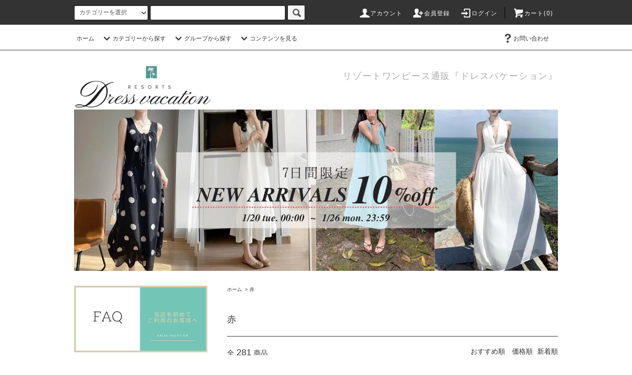

--- FILE ---
content_type: text/html; charset=EUC-JP
request_url: https://resort-onepiece.com/?mode=grp&gid=1428582&sort=n
body_size: 23694
content:
<!DOCTYPE html PUBLIC "-//W3C//DTD XHTML 1.0 Transitional//EN" "http://www.w3.org/TR/xhtml1/DTD/xhtml1-transitional.dtd">
<html xmlns:og="http://ogp.me/ns#" xmlns:fb="http://www.facebook.com/2008/fbml" xmlns:mixi="http://mixi-platform.com/ns#" xmlns="http://www.w3.org/1999/xhtml" xml:lang="ja" lang="ja" dir="ltr">
<head>
<meta http-equiv="content-type" content="text/html; charset=euc-jp" />
<meta http-equiv="X-UA-Compatible" content="IE=edge,chrome=1" />
<title>赤(レッド)色 - リゾートワンピース 通販 『ドレスバケーション』</title>
<meta name="Keywords" content="リゾートワンピース,赤,通販,レッド,ハワイ" />
<meta name="Description" content="リゾートワンピース 通販 『ドレスバケーション』の 赤(レッド)色 商品を集めた ページです。マキシ から ミニ までハワイ/グアム/バリ/ディナー/沖縄など、様々な旅行シーンで活躍するアイテムを取り揃えています！" />
<meta name="Author" content="" />
<meta name="Copyright" content="Dress Vacation" />
<meta http-equiv="content-style-type" content="text/css" />
<meta http-equiv="content-script-type" content="text/javascript" />
<link rel="stylesheet" href="https://resort-onepiece.com/css/framework/colormekit.css" type="text/css" />
<link rel="stylesheet" href="https://resort-onepiece.com/css/framework/colormekit-responsive.css" type="text/css" />
<link rel="stylesheet" href="https://img07.shop-pro.jp/PA01359/735/css/6/index.css?cmsp_timestamp=20260120181202" type="text/css" />
<link rel="stylesheet" href="https://img07.shop-pro.jp/PA01359/735/css/6/product_list.css?cmsp_timestamp=20260120181202" type="text/css" />

<link rel="alternate" type="application/rss+xml" title="rss" href="https://resort-onepiece.com/?mode=rss" />
<link rel="shortcut icon" href="https://img07.shop-pro.jp/PA01359/735/favicon.ico?cmsp_timestamp=20260120181226" />
<script type="text/javascript" src="//ajax.googleapis.com/ajax/libs/jquery/1.11.0/jquery.min.js" ></script>
<meta property="og:title" content="赤(レッド)色 - リゾートワンピース 通販 『ドレスバケーション』" />
<meta property="og:description" content="リゾートワンピース 通販 『ドレスバケーション』の 赤(レッド)色 商品を集めた ページです。マキシ から ミニ までハワイ/グアム/バリ/ディナー/沖縄など、様々な旅行シーンで活躍するアイテムを取り揃えています！" />
<meta property="og:url" content="https://resort-onepiece.com?mode=grp&gid=1428582&sort=n" />
<meta property="og:site_name" content="リゾートワンピース 通販 『ドレスバケーション』 マキシ丈からミニまで ハワイ旅行に" />
<meta property="og:image" content=""/>
<!-- Global site tag (gtag.js) - Google Analytics -->
<script async src="https://www.googletagmanager.com/gtag/js?id=UA-80110336-1"></script>
<script>
  window.dataLayer = window.dataLayer || [];
  function gtag(){dataLayer.push(arguments);}
  gtag('js', new Date());

  gtag('config', 'UA-80110336-1');
</script>

<meta name="p:domain_verify" content="448d542d2dc87a6b6532b72a969e79d5"/>
<script>
  var Colorme = {"page":"product_list","shop":{"account_id":"PA01359735","title":"\u30ea\u30be\u30fc\u30c8\u30ef\u30f3\u30d4\u30fc\u30b9 \u901a\u8ca9 \u300e\u30c9\u30ec\u30b9\u30d0\u30b1\u30fc\u30b7\u30e7\u30f3\u300f \u30de\u30ad\u30b7\u4e08\u304b\u3089\u30df\u30cb\u307e\u3067 \u30cf\u30ef\u30a4\u65c5\u884c\u306b"},"basket":{"total_price":0,"items":[]},"customer":{"id":null}};

  (function() {
    function insertScriptTags() {
      var scriptTagDetails = [{"src":"https:\/\/free-shipping-notifier-assets.colorme.app\/shop.js","integrity":null}];
      var entry = document.getElementsByTagName('script')[0];

      scriptTagDetails.forEach(function(tagDetail) {
        var script = document.createElement('script');

        script.type = 'text/javascript';
        script.src = tagDetail.src;
        script.async = true;

        if( tagDetail.integrity ) {
          script.integrity = tagDetail.integrity;
          script.setAttribute('crossorigin', 'anonymous');
        }

        entry.parentNode.insertBefore(script, entry);
      })
    }

    window.addEventListener('load', insertScriptTags, false);
  })();
</script>

<script async src="https://www.googletagmanager.com/gtag/js?id=G-6CK46TNSG2"></script>
<script>
  window.dataLayer = window.dataLayer || [];
  function gtag(){dataLayer.push(arguments);}
  gtag('js', new Date());
  
      gtag('config', 'G-6CK46TNSG2', (function() {
      var config = {};
      if (Colorme && Colorme.customer && Colorme.customer.id != null) {
        config.user_id = Colorme.customer.id;
      }
      return config;
    })());
  
  </script><script async src="https://zen.one/analytics.js"></script>
</head>
<body>
<meta name="colorme-acc-payload" content="?st=1&pt=10033&ut=1428582&at=PA01359735&v=20260122141332&re=&cn=79188646609f08dc0b7542744a5e88c4" width="1" height="1" alt="" /><script>!function(){"use strict";Array.prototype.slice.call(document.getElementsByTagName("script")).filter((function(t){return t.src&&t.src.match(new RegExp("dist/acc-track.js$"))})).forEach((function(t){return document.body.removeChild(t)})),function t(c){var r=arguments.length>1&&void 0!==arguments[1]?arguments[1]:0;if(!(r>=c.length)){var e=document.createElement("script");e.onerror=function(){return t(c,r+1)},e.src="https://"+c[r]+"/dist/acc-track.js?rev=3",document.body.appendChild(e)}}(["acclog001.shop-pro.jp","acclog002.shop-pro.jp"])}();</script><script src="https://img.shop-pro.jp/tmpl_js/76/jquery.tile.js"></script>
<script src="https://img.shop-pro.jp/tmpl_js/76/jquery.skOuterClick.js"></script>
<script src="https://img.shop-pro.jp/tmpl_js/76/smoothscroll.js"></script>
<script src="https://img.shop-pro.jp/tmpl_js/76/utility.index.js"></script>


<div id="wrapper">
  <div id="header">
    <div class="header_top">
      <div class="header_top_inner container">
        <form action="https://resort-onepiece.com/" method="GET" class="search_form visible-desktop">
          <input type="hidden" name="mode" value="srh" /><input type="hidden" name="sort" value="n" />
          <select name="cid" class="search_select">
            <option value="">カテゴリーを選択</option>
                          <option value="2433276,0">1月新着商品</option>
                          <option value="2433275,0">12月新着商品</option>
                          <option value="2361807,0">即納・国内在庫商品</option>
                          <option value="2149044,0">ロング・マキシ丈</option>
                          <option value="2149043,0">膝丈・ミモレ丈</option>
                          <option value="2149045,0">ミニ丈</option>
                          <option value="2150878,0">セットアップ</option>
                          <option value="2242127,0">オールインワン・パンツドレス</option>
                          <option value="2316245,0">水着</option>
                      </select>
          <input type="text" name="keyword" class="search_box" />
          <button class="btn_search btn btn-xs"><i class="icon-lg-b icon-search"></i></button>
        </form>
        <ul class="header_nav_headline inline visible-desktop">
          <li>
            <a href="https://resort-onepiece.com/?mode=myaccount"><i class="icon-lg-w icon-user"></i>アカウント</a>
          </li>
                                                    <li>
                  <a href="https://resort-onepiece.com/customer/signup/new"><i class="icon-lg-w icon-adduser"></i>会員登録</a>
                </li>
                            <li>
                <a href="https://resort-onepiece.com/?mode=login&shop_back_url=https%3A%2F%2Fresort-onepiece.com%2F"><i class="icon-lg-w icon-login"></i>ログイン</a>
              </li>
                                <li class="headline_viewcart">
            <a href="https://resort-onepiece.com/cart/proxy/basket?shop_id=PA01359735&shop_domain=resort-onepiece.com"><i class="icon-lg-w icon-cart"></i>カート(0)</span></a>
          </li>
        </ul>
        <div class="header_nav_phone hidden-desktop">
          <span class="nav_btn_phone"><i class="icon-lg-w icon-list"></i>メニュー</span>
          <div class="header_nav_lst_phone">
            <ul class="unstyled">
              <li>
                <a href="./">ホーム</a>
              </li>
              <li>
                <a href="https://resort-onepiece.com/cart/proxy/basket?shop_id=PA01359735&shop_domain=resort-onepiece.com">カートを見る</a>
              </li>
              <li>
                <a href="https://resort-onepiece.com/?mode=myaccount">アカウント</a>
              </li>
                                                                    <li>
                      <a href="https://resort-onepiece.com/customer/signup/new">会員登録</a>
                    </li>
                                    <li>
                    <a href="https://resort-onepiece.com/?mode=login&shop_back_url=https%3A%2F%2Fresort-onepiece.com%2F">ログイン</a>
                  </li>
                                                                        <li>
                <a href="https://tenderly-resort.shop-pro.jp/customer/inquiries/new">お問い合わせ</a>
              </li>
            </ul>
          </div>
        </div>
      </div>
    </div>
    <div class="header_mid hidden-phone">
      <div class="header_mid_inner container">
        <div class="header_nav_global">
          <ul class="header_nav_global_left inline">
            <li><a href="./">ホーム</a></li>
            <li class="header_nav_global_left_category">
              <a href="javascript:void(0)"><i class="icon-lg-b icon-chevron_down"></i>カテゴリーから探す</a>
              <div class="header_nav_global_box header_nav_global_box_catogory row">
                <p class="header_nav_global_box_heading col col-lg-3">CATEGORY SEARCH</p>
                <div class="header_nav_global_box_detail col col-lg-9 row">
                                                                                    
                                            <ul class="row header_nav_global_box_lists col col-lg-4 col-md-4 col-sm-6 col-xs-12 unstyled">
                                        <li>
                      <a href="https://resort-onepiece.com/?mode=cate&cbid=2433276&csid=0&sort=n">
                        1月新着商品
                      </a>
                    </li>
                                                                                                  <li>
                      <a href="https://resort-onepiece.com/?mode=cate&cbid=2433275&csid=0&sort=n">
                        12月新着商品
                      </a>
                    </li>
                                                                                                  <li>
                      <a href="https://resort-onepiece.com/?mode=cate&cbid=2361807&csid=0&sort=n">
                        即納・国内在庫商品
                      </a>
                    </li>
                                          </ul>
                      <ul class="row header_nav_global_box_lists col col-lg-4 col-md-4 col-sm-6 col-xs-12 unstyled">
                                                                                                  <li>
                      <a href="https://resort-onepiece.com/?mode=cate&cbid=2149044&csid=0&sort=n">
                        ロング・マキシ丈
                      </a>
                    </li>
                                                                                                  <li>
                      <a href="https://resort-onepiece.com/?mode=cate&cbid=2149043&csid=0&sort=n">
                        膝丈・ミモレ丈
                      </a>
                    </li>
                                                                                                  <li>
                      <a href="https://resort-onepiece.com/?mode=cate&cbid=2149045&csid=0&sort=n">
                        ミニ丈
                      </a>
                    </li>
                                          </ul>
                      <ul class="row header_nav_global_box_lists col col-lg-4 col-md-4 col-sm-6 col-xs-12 unstyled">
                                                                                                  <li>
                      <a href="https://resort-onepiece.com/?mode=cate&cbid=2150878&csid=0&sort=n">
                        セットアップ
                      </a>
                    </li>
                                                                                                  <li>
                      <a href="https://resort-onepiece.com/?mode=cate&cbid=2242127&csid=0&sort=n">
                        オールインワン・パンツドレス
                      </a>
                    </li>
                                                                                                  <li>
                      <a href="https://resort-onepiece.com/?mode=cate&cbid=2316245&csid=0&sort=n">
                        水着
                      </a>
                    </li>
                                                              </ul>
                                                      </div>
              </div>
            </li>
                                          <li class="header_nav_global_left_group">
                  <a href="javascript:void(0)"><i class="icon-lg-b icon-chevron_down"></i>グループから探す</a>
                  <div class="header_nav_global_box header_nav_global_box_group row">
                    <p class="header_nav_global_box_heading col col-lg-3">GROUP SEARCH</p>
                    <div class="header_nav_global_box_detail col col-lg-9 row">
                                          
                                          <ul class="row header_nav_global_box_lists col col-lg-4 col-md-4 col-sm-6 col-xs-12 unstyled">
                            <li>
                <a href="https://resort-onepiece.com/?mode=grp&gid=1419319&sort=n">
                  移動スタイル
                </a>
              </li>
                                                                    <li>
                <a href="https://resort-onepiece.com/?mode=grp&gid=1419316&sort=n">
                  ビーチスタイル
                </a>
              </li>
                                                                    <li>
                <a href="https://resort-onepiece.com/?mode=grp&gid=1419317&sort=n">
                  ディナースタイル
                </a>
              </li>
                                                                    <li>
                <a href="https://resort-onepiece.com/?mode=grp&gid=1419320&sort=n">
                  ホテルスタイル
                </a>
              </li>
                                                                    <li>
                <a href="https://resort-onepiece.com/?mode=grp&gid=1419318&sort=n">
                  ショッピングスタイル
                </a>
              </li>
                                                                    <li>
                <a href="https://resort-onepiece.com/?mode=grp&gid=1451246&sort=n">
                  結婚式・フォーマル
                </a>
              </li>
                                    </ul>
                      <ul class="row header_nav_global_box_lists col col-lg-4 col-md-4 col-sm-6 col-xs-12 unstyled">
                                                                    <li>
                <a href="https://resort-onepiece.com/?mode=grp&gid=1428071&sort=n">
                  白
                </a>
              </li>
                                                                    <li>
                <a href="https://resort-onepiece.com/?mode=grp&gid=1428072&sort=n">
                  黒
                </a>
              </li>
                                                                    <li>
                <a href="https://resort-onepiece.com/?mode=grp&gid=1428073&sort=n">
                  オレンジ
                </a>
              </li>
                                                                    <li>
                <a href="https://resort-onepiece.com/?mode=grp&gid=1428213&sort=n">
                  青
                </a>
              </li>
                                                                    <li>
                <a href="https://resort-onepiece.com/?mode=grp&gid=1428214&sort=n">
                  水色
                </a>
              </li>
                                                                    <li>
                <a href="https://resort-onepiece.com/?mode=grp&gid=1428582&sort=n">
                  赤
                </a>
              </li>
                                    </ul>
                      <ul class="row header_nav_global_box_lists col col-lg-4 col-md-4 col-sm-6 col-xs-12 unstyled">
                                                                    <li>
                <a href="https://resort-onepiece.com/?mode=grp&gid=1428583&sort=n">
                  緑
                </a>
              </li>
                                                                    <li>
                <a href="https://resort-onepiece.com/?mode=grp&gid=1428215&sort=n">
                  黄
                </a>
              </li>
                                                                    <li>
                <a href="https://resort-onepiece.com/?mode=grp&gid=1428221&sort=n">
                  カーキ
                </a>
              </li>
                                                                    <li>
                <a href="https://resort-onepiece.com/?mode=grp&gid=1428224&sort=n">
                  テラコッタ
                </a>
              </li>
                                                                    <li>
                <a href="https://resort-onepiece.com/?mode=grp&gid=1428074&sort=n">
                  花柄
                </a>
              </li>
                                                                    <li>
                <a href="https://resort-onepiece.com/?mode=grp&gid=2628941&sort=n">
                  着画有り
                </a>
              </li>
                                                  </ul>
                    </div>
                  </div>
                </li>
                                                    <li class="header_nav_global_left_contents">
                <a href="javascript:void(0)"><i class="icon-lg-b icon-chevron_down"></i>コンテンツを見る</a>
                <div class="header_nav_global_box header_nav_global_box_contents row">
                  <p class="header_nav_global_box_heading col col-lg-3">CONTENTS</p>
                  <div class="header_nav_global_box_detail col col-lg-9 row">
                                          <ul class="col col-lg-12 row unstyled">                        <li>
                          <a href="https://resort-onepiece.com/?mode=f1">
                            お取引に関するFAQ
                          </a>
                        </li>
                                                                                        <li>
                          <a href="https://resort-onepiece.com/?mode=f2">
                            受信メールアドレスの設定
                          </a>
                        </li>
                                                                                        <li>
                          <a href="https://resort-onepiece.com/?mode=f3">
                            PayPalアカウントをお持ちでない場合のクレジットカード決済方法
                          </a>
                        </li>
                                                                                        <li>
                          <a href="https://resort-onepiece.com/?mode=f6">
                            お得な会員登録について
                          </a>
                        </li>
                                                                                        <li>
                          <a href="https://resort-onepiece.com/?mode=f9">
                            まとめ購入割引、メディア掲載に関するお問い合わせ
                          </a>
                        </li>
                                                                                        <li>
                          <a href="https://resort-onepiece.com/?mode=f11">
                            楽天ペイでのご注文方法
                          </a>
                        </li>
                                                                                        <li>
                          <a href="https://resort-onepiece.com/?mode=f12">
                            TENDERLY WINTER Festival 2022
                          </a>
                        </li>
                      </ul>                                      </div>
                </div>
              </li>
                      </ul>
          <ul class="header_nav_global_right inline">
                                    <li class="visible-desktop"><a href="https://tenderly-resort.shop-pro.jp/customer/inquiries/new"><i class="icon-lg-b icon-help"></i>お問い合わせ</a></li>
            <li>



                                                            <!-- <ul class="header_nav_global_social inline">
                  <li><a href=""><i class="icon-lg-b icon-c_twitter"></i></a></li>
                  <li><a href=""><i class="icon-lg-b icon-c_facebook"></i></a></li>
                  <li><a href=""><i class="icon-lg-b icon-c_google"></i></a></li>
                  <li><a href=""><i class="icon-lg-b icon-c_pinterest"></i></a></li>
                </ul> -->
            


            </li>
          </ul>
        </div>
      </div>
    </div>
    <div class="header_btm container clearfix">
              <h1 class="header_logo"><a href="./"><img src="https://img07.shop-pro.jp/PA01359/735/PA01359735.png?cmsp_timestamp=20260120181226" alt="リゾートワンピース 通販 『ドレスバケーション』 マキシ丈からミニまで ハワイ旅行に" /></a></h1>
      


                                    <p class="header_lead">リゾートワンピース通販『ドレスバケーション』</p>
      				
<div align="center">
	

	

	
</div>
			
<a href="https://resort-onepiece.com/?mode=cate&cbid=2433276&csid=0&sort=n"><img src="https://img07.shop-pro.jp/PA01359/735/etc_base64/MjAyNix0cywwMTIw.png?cmsp_timestamp=20260119235126" alt="リゾート ワンピース 通販 新作 2026.1月"></a>
			


                                    <!-- <ul class="header_nav_global_social inline visible-phone">
            <li><a href=""><i class="icon-lg-b icon-c_twitter"></i></a></li>
            <li><a href=""><i class="icon-lg-b icon-c_facebook"></i></a></li>
            <li><a href=""><i class="icon-lg-b icon-c_google"></i></a></li>
            <li><a href=""><i class="icon-lg-b icon-c_pinterest"></i></a></li>
          </ul> -->
      


              <form action="https://resort-onepiece.com/" method="GET" class="search_form visible-phone">
          <input type="hidden" name="mode" value="srh" /><input type="hidden" name="sort" value="n" />
          <select name="cid" class="search_select">
            <option value="">カテゴリーを選択</option>
                          <option value="2433276,0">1月新着商品</option>
                          <option value="2433275,0">12月新着商品</option>
                          <option value="2361807,0">即納・国内在庫商品</option>
                          <option value="2149044,0">ロング・マキシ丈</option>
                          <option value="2149043,0">膝丈・ミモレ丈</option>
                          <option value="2149045,0">ミニ丈</option>
                          <option value="2150878,0">セットアップ</option>
                          <option value="2242127,0">オールインワン・パンツドレス</option>
                          <option value="2316245,0">水着</option>
                      </select>
          <input type="text" name="keyword" class="search_box" />
          <button class="btn_search btn btn-xs"><i class="icon-lg-b icon-search"></i></button>
        </form>
          </div>
  </div>

<div align="center">
<!-- <hr />
■台風の影響によるお届けの遅延について■<br />
台風14号の接近に伴い、九州、中国、四国、関西地方で、<br />
荷物のお届けに、遅れが生じております。<br />
何卒ご了承いただきますようお願い申し上げます。<hr /><br /> -->
<!-- ■ gmailをお使いのお客様へ ■<br />
当店からのメールが届きづらくなっております。<br />
ご迷惑をおかけして申し訳ございません。<br />
お手数ですが、迷惑フォルダをご確認いただくか、<br />
resort-onepiece.comからの<br />
メールを受信できるよう、ご設定をお願いいたします。<br />
<hr /><br /> -->
</div>

  <div class="main row">
    <div id="contents" class="contents  col col-md-9 col-sm-12">
      <script src="https://img.shop-pro.jp/tmpl_js/76/utility.product_list.js"></script>

<div>
  
    

  
    

  
    

  
  <ul class="pankuzu_lists inline container">
    <li class="pankuzu_list"><a href="./">ホーム</a></li>
                  <li class="pankuzu_list">&nbsp;&gt;&nbsp;<a href="https://resort-onepiece.com/?mode=grp&gid=1428582&sort=n">赤</a></li>
            </ul>
  

  
    

  
    

  <h2 class="heading productlist_heading">
          赤
      </h2>

      
    <div class="clearfix">
      <p class="productlist_number hidden-phone">全<span>281</span>商品</p>
      <p class="productlist_sort">
                  <a href="?mode=grp&gid=1428582">おすすめ順</a>                  <a href="?mode=grp&gid=1428582&sort=p">価格順</a>        新着順
              </p>
    </div>
    
    
    <div class="pagerlist_sp pagerlist_sp_top col-md-12 col-lg-12 col visible-phone">
      <ul class="unstyled">
        <li>
                      <span class="btn btn-03 disabled">&lt; Prev</span>
                  </li>
        <li>
                      <a href="?mode=grp&gid=1428582&sort=n&page=2" class="btn btn-03">Next &gt;</a>
                  </li>
      </ul>
      <div class="pagerlist_pos">
        全<span>281</span>商品&nbsp;<span>1</span>-<span>24</span>表示
      </div>
    </div>
    
    
    <ul class="row unstyled productlist_lists">
      			
      
      
                        
                        
            
      
      			
			
        <li class="col col-sm-4 col-lg-4 productlist_list">
          <a href="?pid=189700781">
                          <img src="https://img07.shop-pro.jp/PA01359/735/product/189700781_th.jpg?cmsp_timestamp=20251207220147" alt="<img class='new_mark_img1' src='https://img.shop-pro.jp/img/new/icons14.gif' style='border:none;display:inline;margin:0px;padding:0px;width:auto;' />昭和レトロな水玉プリントが大人可愛いロングワンピース 赤" class="show item_img" />
                      </a>
          <a href="?pid=189700781">
            <span class="item_name show"><img class='new_mark_img1' src='https://img.shop-pro.jp/img/new/icons14.gif' style='border:none;display:inline;margin:0px;padding:0px;width:auto;' />昭和レトロな水玉プリントが大人可愛いロングワンピース 赤</span>
          </a>
					
      
      <!--
                                                <span class="item_price show">5,380円(内税)</span>
                            -->
                        
                                            <span class="item_price show">5,380円(内税)</span>
                                          					

        </li>
      			
      
      
                        
                        
            
      
      			
			
        <li class="col col-sm-4 col-lg-4 productlist_list">
          <a href="?pid=189314556">
                          <img src="https://img07.shop-pro.jp/PA01359/735/product/189314556_th.jpg?cmsp_timestamp=20251110231508" alt="手書き風ストライプがおしゃれなオフショルダーワンピース " class="show item_img" />
                      </a>
          <a href="?pid=189314556">
            <span class="item_name show">手書き風ストライプがおしゃれなオフショルダーワンピース </span>
          </a>
					
      
      <!--
                                                <span class="item_price show">5,280円(内税)</span>
                            -->
                        
                                            <span class="item_price show">5,280円(内税)</span>
                                          					

        </li>
      			
      
      
                        
                        
            
      
      			
			
        <li class="col col-sm-4 col-lg-4 productlist_list">
          <a href="?pid=189146048">
                          <img src="https://img07.shop-pro.jp/PA01359/735/product/189146048_th.jpg?cmsp_timestamp=20251029110408" alt="セクシーなバックレースアップドレス 赤 桃" class="show item_img" />
                      </a>
          <a href="?pid=189146048">
            <span class="item_name show">セクシーなバックレースアップドレス 赤 桃</span>
          </a>
					
      
      <!--
                                                <span class="item_price show">4,580円(内税)</span>
                            -->
                        
                                            <span class="item_price show">4,580円(内税)</span>
                                          					

        </li>
      			
      
      
                        
                        
            
      
      			
			
        <li class="col col-sm-4 col-lg-4 productlist_list">
          <a href="?pid=188877448">
                          <img src="https://img07.shop-pro.jp/PA01359/735/product/188877448_th.jpg?cmsp_timestamp=20251009224551" alt="絞り染め風フラワープリントワンピース 赤" class="show item_img" />
                      </a>
          <a href="?pid=188877448">
            <span class="item_name show">絞り染め風フラワープリントワンピース 赤</span>
          </a>
					
      
      <!--
                                                <span class="item_price show">4,480円(内税)</span>
                            -->
                        
                                            <span class="item_price show">4,480円(内税)</span>
                                          					

        </li>
      			
      
      
                        
                        
            
      
      			
			
        <li class="col col-sm-4 col-lg-4 productlist_list">
          <a href="?pid=188877395">
                          <img src="https://img07.shop-pro.jp/PA01359/735/product/188877395_th.jpg?cmsp_timestamp=20251009222938" alt="サテン素材が高級感漂うナイトドレスセットアップ" class="show item_img" />
                      </a>
          <a href="?pid=188877395">
            <span class="item_name show">サテン素材が高級感漂うナイトドレスセットアップ</span>
          </a>
					
      
      <!--
                                                <span class="item_price show">4,580円(内税)</span>
                            -->
                        
                                            <span class="item_price show">4,580円(内税)</span>
                                          					

        </li>
      			
      
      
                        
                        
            
      
      			
			
        <li class="col col-sm-4 col-lg-4 productlist_list">
          <a href="?pid=188877352">
                          <img src="https://img07.shop-pro.jp/PA01359/735/product/188877352_th.jpg?cmsp_timestamp=20251009221620" alt="シンプル＆エレガントなマキシロングワンピース 赤 黒 紫 白 青" class="show item_img" />
                      </a>
          <a href="?pid=188877352">
            <span class="item_name show">シンプル＆エレガントなマキシロングワンピース 赤 黒 紫 白 青</span>
          </a>
					
      
      <!--
                                                <span class="item_price show">4,980円(内税)</span>
                            -->
                        
                                            <span class="item_price show">4,980円(内税)</span>
                                          					

        </li>
      			
      
      
                        
                        
            
      
      			
			
        <li class="col col-sm-4 col-lg-4 productlist_list">
          <a href="?pid=187556272">
                          <img src="https://img07.shop-pro.jp/PA01359/735/product/187556272_th.jpg?cmsp_timestamp=20250711123957" alt="肩リボンがキュートなふんわりワンピース" class="show item_img" />
                      </a>
          <a href="?pid=187556272">
            <span class="item_name show">肩リボンがキュートなふんわりワンピース</span>
          </a>
					
      
      <!--
                                                <span class="item_price show">4,680円(内税)</span>
                            -->
                        
                                            <span class="item_price show">4,680円(内税)</span>
                                          					

        </li>
      			
      
      
                        
                        
            
      
      			
			
        <li class="col col-sm-4 col-lg-4 productlist_list">
          <a href="?pid=186878852">
                          <img src="https://img07.shop-pro.jp/PA01359/735/product/186878852_th.png?cmsp_timestamp=20250530161144" alt="大人可愛い旅行コーデ 花柄リゾートワンピース 長袖ロング丈 スクエアネック シフォン 体型カバー" class="show item_img" />
                      </a>
          <a href="?pid=186878852">
            <span class="item_name show">大人可愛い旅行コーデ 花柄リゾートワンピース 長袖ロング丈 スクエアネック シフォン 体型カバー</span>
          </a>
					
      
      <!--
                                                <span class="item_price show">4,580円(内税)</span>
                            -->
                        
                                            <span class="item_price show">4,580円(内税)</span>
                                          					

        </li>
      			
      
      
                        
                        
            
      
      			
			
        <li class="col col-sm-4 col-lg-4 productlist_list">
          <a href="?pid=186498925">
                          <img src="https://img07.shop-pro.jp/PA01359/735/product/186498925_th.jpg?cmsp_timestamp=20250510224934" alt="レトロプリントが可愛らしいロングワンピース" class="show item_img" />
                      </a>
          <a href="?pid=186498925">
            <span class="item_name show">レトロプリントが可愛らしいロングワンピース</span>
          </a>
					
      
      <!--
                                                <span class="item_price show">4,380円(内税)</span>
                            -->
                        
                                            <span class="item_price show">4,380円(内税)</span>
                                          					

        </li>
      			
      
      
                        
                        
            
      
      			
			
        <li class="col col-sm-4 col-lg-4 productlist_list">
          <a href="?pid=186179759">
                          <img src="https://img07.shop-pro.jp/PA01359/735/product/186179759_th.jpg?cmsp_timestamp=20250418153758" alt="プリーツ×フリルが大人可愛いショートワンピース" class="show item_img" />
                      </a>
          <a href="?pid=186179759">
            <span class="item_name show">プリーツ×フリルが大人可愛いショートワンピース</span>
          </a>
					
      
      <!--
                                                <span class="item_price show">5,980円(内税)</span>
                            -->
                        
                                            <span class="item_price show">5,980円(内税)</span>
                                          					

        </li>
      			
      
      
                        
                        
            
      
      			
			
        <li class="col col-sm-4 col-lg-4 productlist_list">
          <a href="?pid=186179532">
                          <img src="https://img07.shop-pro.jp/PA01359/735/product/186179532_th.jpg?cmsp_timestamp=20250418152403" alt="バックシャンなセクシーロングワンピース" class="show item_img" />
                      </a>
          <a href="?pid=186179532">
            <span class="item_name show">バックシャンなセクシーロングワンピース</span>
          </a>
					
      
      <!--
                                                <span class="item_price show">5,280円(内税)</span>
                            -->
                        
                                            <span class="item_price show">5,280円(内税)</span>
                                          					

        </li>
      			
      
      
                        
                        
            
      
      			
			
        <li class="col col-sm-4 col-lg-4 productlist_list">
          <a href="?pid=186178860">
                          <img src="https://img07.shop-pro.jp/PA01359/735/product/186178860_th.jpg?cmsp_timestamp=20250418151018" alt="ショルダーリボンが大人可愛いキャミワンピース" class="show item_img" />
                      </a>
          <a href="?pid=186178860">
            <span class="item_name show">ショルダーリボンが大人可愛いキャミワンピース</span>
          </a>
					
      
      <!--
                                                <span class="item_price show">5,480円(内税)</span>
                            -->
                        
                                            <span class="item_price show">5,480円(内税)</span>
                                          					

        </li>
      			
      
      
                        
                        
            
      
      			
			
        <li class="col col-sm-4 col-lg-4 productlist_list">
          <a href="?pid=185847838">
                          <img src="https://img07.shop-pro.jp/PA01359/735/product/185847838_th.jpg?cmsp_timestamp=20250401002633" alt="鮮やかなレッドがおしゃれなノースリーブワンピ" class="show item_img" />
                      </a>
          <a href="?pid=185847838">
            <span class="item_name show">鮮やかなレッドがおしゃれなノースリーブワンピ</span>
          </a>
					
      
      <!--
                                                <span class="item_price show">4,580円(内税)</span>
                            -->
                        
                                            <span class="item_price show">4,580円(内税)</span>
                                          					

        </li>
      			
      
      
                        
                        
            
      
      			
			
        <li class="col col-sm-4 col-lg-4 productlist_list">
          <a href="?pid=185197540">
                          <img src="https://img07.shop-pro.jp/PA01359/735/product/185197540_th.jpg?cmsp_timestamp=20250306113835" alt="レース×チェックプリントが大人可愛いロングワンピース" class="show item_img" />
                      </a>
          <a href="?pid=185197540">
            <span class="item_name show">レース×チェックプリントが大人可愛いロングワンピース</span>
          </a>
					
      
      <!--
                                                <span class="item_price show">5,680円(内税)</span>
                            -->
                        
                                            <span class="item_price show">5,680円(内税)</span>
                                          					

        </li>
      			
      
      
                        
                        
            
      
      			
			
        <li class="col col-sm-4 col-lg-4 productlist_list">
          <a href="?pid=184256519">
                          <img src="https://img07.shop-pro.jp/PA01359/735/product/184256519_th.jpg?cmsp_timestamp=20241229172525" alt="シンプルエレガントなロング丈キャミソールドレス ワンピース 4color 黒 赤 リゾート" class="show item_img" />
                      </a>
          <a href="?pid=184256519">
            <span class="item_name show">シンプルエレガントなロング丈キャミソールドレス ワンピース 4color 黒 赤 リゾート</span>
          </a>
					
      
      <!--
                                                <span class="item_price show">4,780円(内税)</span>
                            -->
                        
                                            <span class="item_price show">4,780円(内税)</span>
                                          					

        </li>
      			
      
      
                        
                        
            
      
      			
			
        <li class="col col-sm-4 col-lg-4 productlist_list">
          <a href="?pid=184256514">
                          <img src="https://img07.shop-pro.jp/PA01359/735/product/184256514_th.jpg?cmsp_timestamp=20241229172518" alt="ゆったりリラックス 着心地抜群のパンツセットアップ 3色 M～4L 大きいサイズ" class="show item_img" />
                      </a>
          <a href="?pid=184256514">
            <span class="item_name show">ゆったりリラックス 着心地抜群のパンツセットアップ 3色 M～4L 大きいサイズ</span>
          </a>
					
      
      <!--
                                                <span class="item_price show">4,780円(内税)</span>
                            -->
                        
                                            <span class="item_price show">4,780円(内税)</span>
                                          					

        </li>
      			
      
      
                        
                        
            
      
      			
			
        <li class="col col-sm-4 col-lg-4 productlist_list">
          <a href="?pid=183817225">
                          <img src="https://img07.shop-pro.jp/PA01359/735/product/183817225_th.png?cmsp_timestamp=20241201121715" alt="シンプルかわいいロング丈ノースリーブワンピース リゾートドレス 黒 白 赤 ピンク" class="show item_img" />
                      </a>
          <a href="?pid=183817225">
            <span class="item_name show">シンプルかわいいロング丈ノースリーブワンピース リゾートドレス 黒 白 赤 ピンク</span>
          </a>
					
      
      <!--
                                                <span class="item_price show">4,280円(内税)</span>
                            -->
                        
                                            <span class="item_price show">4,280円(内税)</span>
                                          					

        </li>
      			
      
      
                        
                        
            
      
      			
			
        <li class="col col-sm-4 col-lg-4 productlist_list">
          <a href="?pid=183817223">
                          <img src="https://img07.shop-pro.jp/PA01359/735/product/183817223_th.png?cmsp_timestamp=20241201121713" alt="マキシ丈カシュクールリボンパンツドレス オールインワン 3色 S～4L リゾート" class="show item_img" />
                      </a>
          <a href="?pid=183817223">
            <span class="item_name show">マキシ丈カシュクールリボンパンツドレス オールインワン 3色 S～4L リゾート</span>
          </a>
					
      
      <!--
                                                <span class="item_price show">5,180円(内税)</span>
                            -->
                        
                                            <span class="item_price show">5,180円(内税)</span>
                                          					

        </li>
      			
      
      
                        
                        
            
      
      			
			
        <li class="col col-sm-4 col-lg-4 productlist_list">
          <a href="?pid=182296993">
                          <img src="https://img07.shop-pro.jp/PA01359/735/product/182296993_th.jpg?cmsp_timestamp=20240824230904" alt="豊富な5色展開 透かしレースのロング丈ティアードワンピース リゾートドレス S～3L" class="show item_img" />
                      </a>
          <a href="?pid=182296993">
            <span class="item_name show">豊富な5色展開 透かしレースのロング丈ティアードワンピース リゾートドレス S～3L</span>
          </a>
					
      
      <!--
                                                <span class="item_price show">4,380円(内税)</span>
                            -->
                        
                                            <span class="item_price show">4,380円(内税)</span>
                                          					

        </li>
      			
      
      
                        
                        
            
      
      			
			
        <li class="col col-sm-4 col-lg-4 productlist_list">
          <a href="?pid=182212684">
                          <img src="https://img07.shop-pro.jp/PA01359/735/product/182212684_th.png?cmsp_timestamp=20240819130909" alt="マルチカラープリント ふんわりシフォンのノースリーブワンピース リゾートドレス 2色" class="show item_img" />
                      </a>
          <a href="?pid=182212684">
            <span class="item_name show">マルチカラープリント ふんわりシフォンのノースリーブワンピース リゾートドレス 2色</span>
          </a>
					
      
      <!--
                                                <span class="item_price show">5,580円(内税)</span>
                            -->
                        
                                            <span class="item_price show">5,580円(内税)</span>
                                          					

        </li>
      			
      
      
                        
                        
            
      
      			
			
        <li class="col col-sm-4 col-lg-4 productlist_list">
          <a href="?pid=182212387">
                          <img src="https://img07.shop-pro.jp/PA01359/735/product/182212387_th.jpg?cmsp_timestamp=20240819124116" alt="上下SET ボタニカルプリントのショートキャミトップスとスカートのセットアップ リゾートドレス" class="show item_img" />
                      </a>
          <a href="?pid=182212387">
            <span class="item_name show">上下SET ボタニカルプリントのショートキャミトップスとスカートのセットアップ リゾートドレス</span>
          </a>
					
      
      <!--
                                                <span class="item_price show">4,780円(内税)</span>
                            -->
                        
                                            <span class="item_price show">4,780円(内税)</span>
                                          					

        </li>
      			
      
      
                        
                        
            
      
      			
			
        <li class="col col-sm-4 col-lg-4 productlist_list">
          <a href="?pid=181890216">
                          <img src="https://img07.shop-pro.jp/PA01359/735/product/181890216_th.jpg?cmsp_timestamp=20240724191636" alt="撮影衣装にも 上品ガーリーなフラワープリントのキャミソールフレアドレス リゾート" class="show item_img" />
                      </a>
          <a href="?pid=181890216">
            <span class="item_name show">撮影衣装にも 上品ガーリーなフラワープリントのキャミソールフレアドレス リゾート</span>
          </a>
					
      
      <!--
                                                <span class="item_price show">4,980円(内税)</span>
                            -->
                        
                                            <span class="item_price show">4,980円(内税)</span>
                                          					

        </li>
      			
      
      
                        
                        
            
      
      			
			
        <li class="col col-sm-4 col-lg-4 productlist_list">
          <a href="?pid=181750223">
                          <img src="https://img07.shop-pro.jp/PA01359/735/product/181750223_th.jpg?cmsp_timestamp=20240715011824" alt="ティアードフリルでガーリーに フラワープリントのマキシ丈キャミソールドレス ワンピース" class="show item_img" />
                      </a>
          <a href="?pid=181750223">
            <span class="item_name show">ティアードフリルでガーリーに フラワープリントのマキシ丈キャミソールドレス ワンピース</span>
          </a>
					
      
      <!--
                                                <span class="item_price show">4,980円(内税)</span>
                            -->
                        
                                            <span class="item_price show">4,980円(内税)</span>
                                          					

        </li>
      			
      
      
                        
                        
            
      
      			
			
        <li class="col col-sm-4 col-lg-4 productlist_list">
          <a href="?pid=181338285">
                          <img src="https://img07.shop-pro.jp/PA01359/735/product/181338285_th.png?cmsp_timestamp=20240618155345" alt="<img class='new_mark_img1' src='https://img.shop-pro.jp/img/new/icons14.gif' style='border:none;display:inline;margin:0px;padding:0px;width:auto;' />【即納】鮮やかなボタニカル柄がかわいいロング丈袖なしリゾートドレス ワンピース 2type" class="show item_img" />
                      </a>
          <a href="?pid=181338285">
            <span class="item_name show"><img class='new_mark_img1' src='https://img.shop-pro.jp/img/new/icons14.gif' style='border:none;display:inline;margin:0px;padding:0px;width:auto;' />【即納】鮮やかなボタニカル柄がかわいいロング丈袖なしリゾートドレス ワンピース 2type</span>
          </a>
					
      
      <!--
                                                <span class="item_price show">5,980円(内税)</span>
                            -->
                        
                                            <span class="item_price show">5,980円(内税)</span>
                                          					

        </li>
          </ul>
    
    
    <div class="pagerlist col-md-12 col-lg-12 col hidden-phone">
      <ul class="unstyled text-center">
        <li><span>&lt;</span></li>
                  <li>
                                      <span>1</span>
                                  </li>
                  <li>
                                      <a href="?mode=grp&gid=1428582&sort=n&page=2">2</a>
                                  </li>
                  <li>
                                      <a href="?mode=grp&gid=1428582&sort=n&page=3">3</a>
                                  </li>
                  <li>
                                      <a href="?mode=grp&gid=1428582&sort=n&page=4">4</a>
                                  </li>
                  <li>
                                      <a href="?mode=grp&gid=1428582&sort=n&page=5">5</a>
                                  </li>
                  <li>
                                      <a href="?mode=grp&gid=1428582&sort=n&page=6">6</a>
                                  </li>
                  <li>
                                      <a href="?mode=grp&gid=1428582&sort=n&page=7">7</a>
                                  </li>
                  <li>
                                      <a href="?mode=grp&gid=1428582&sort=n&page=8">8</a>
                                  </li>
                  <li>
                                      <a href="?mode=grp&gid=1428582&sort=n&page=9">9</a>
                                      <span style="border: none;">...</span><a href="?mode=grp&gid=1428582&sort=n&page=12">12</a>
                      </li>
                <li><a href="?mode=grp&gid=1428582&sort=n&page=2">&gt;</a></li>
      </ul>
    </div>
    <div class="pagerlist_sp pagerlist_sp_btm col-md-12 col-lg-12 col visible-phone">
      <div class="pagerlist_pos">
        全<span>281</span>商品&nbsp;<span>1</span>-<span>24</span>表示
      </div>
      <ul class="unstyled">
        <li>
                      <span class="btn btn-03 disabled">&lt; Prev</span>
                  </li>
        <li>
                      <a href="?mode=grp&gid=1428582&sort=n&page=2" class="btn btn-03">Next &gt;</a>
                  </li>
      </ul>
    </div>

    
  
  
    

  
    

  
    

</div>    </div>
    <div id="side" class="side col col-md-3 col-sm-12 hidden-phone">
      


                           
<ul class="side_banner side_banner_lists unstyled">
            <li class="side_banner_list"><a href="https://resort-onepiece.com/?mode=f1"><img src="https://img21.shop-pro.jp/PA01359/735/etc/banner-faq.gif?cmsp_timestamp=20190727215824" alt="FAQ" /></a></li>
            <!-- <li class="side_banner_list"><a href=""><img src="https://img.shop-pro.jp/tmpl_img/76/side_banner_short.png" alt="中段バナーの説明文" /></a></li>
            <li class="side_banner_list"><a href=""><img src="https://img.shop-pro.jp/tmpl_img/76/side_banner_short.png" alt="下段バナーの説明文" /></a></li> -->
          </ul>
      


      
                        <div class="side_category">
            <h3 class="heading side_category_heading">カテゴリーから探す</h3>
            <ul class="lists side_category_lists unstyled">
                              <li class="list side_category_list">
                  <a href="https://resort-onepiece.com/?mode=cate&cbid=2433276&csid=0&sort=n" class="list_link show">
                    <span class="list_icon_arrow icon-lg-b icon-chevron_right"></span>
                    <span class="list_link_name">1月新着商品</span>
                  </a>
                                                            <ul class="lists side_subcategory_lists unstyled">
                        <li class="list side_subcategory_list visible-phone">
                          <a href="https://resort-onepiece.com/?mode=cate&cbid=2433276&csid=0&sort=n" class="list_link show">
                            <span class="list_icon_arrow icon-lg-b icon-chevron_right"></span>
                            <span class="list_link_name">全ての1月新着商品</span>
                          </a>
                        </li>
                                          <li class="list side_subcategory_list">
                        <a href="https://resort-onepiece.com/?mode=cate&cbid=2433276&csid=2&sort=n" class="list_link show">
                          <span class="list_icon_arrow icon-lg-b icon-chevron_right visible-phone"></span>
                          <span class="list_link_name">1.20新着</span>
                        </a>
                      </li>
                    </ul>                                  </li>
                              <li class="list side_category_list">
                  <a href="https://resort-onepiece.com/?mode=cate&cbid=2433275&csid=0&sort=n" class="list_link show">
                    <span class="list_icon_arrow icon-lg-b icon-chevron_right"></span>
                    <span class="list_link_name">12月新着商品</span>
                  </a>
                                                            <ul class="lists side_subcategory_lists unstyled">
                        <li class="list side_subcategory_list visible-phone">
                          <a href="https://resort-onepiece.com/?mode=cate&cbid=2433275&csid=0&sort=n" class="list_link show">
                            <span class="list_icon_arrow icon-lg-b icon-chevron_right"></span>
                            <span class="list_link_name">全ての12月新着商品</span>
                          </a>
                        </li>
                                          <li class="list side_subcategory_list">
                        <a href="https://resort-onepiece.com/?mode=cate&cbid=2433275&csid=1&sort=n" class="list_link show">
                          <span class="list_icon_arrow icon-lg-b icon-chevron_right visible-phone"></span>
                          <span class="list_link_name">12.30新着</span>
                        </a>
                      </li>
                    </ul>                                  </li>
                              <li class="list side_category_list">
                  <a href="https://resort-onepiece.com/?mode=cate&cbid=2361807&csid=0&sort=n" class="list_link show">
                    <span class="list_icon_arrow icon-lg-b icon-chevron_right"></span>
                    <span class="list_link_name">即納・国内在庫商品</span>
                  </a>
                                                            <ul class="lists side_subcategory_lists unstyled">
                        <li class="list side_subcategory_list visible-phone">
                          <a href="https://resort-onepiece.com/?mode=cate&cbid=2361807&csid=0&sort=n" class="list_link show">
                            <span class="list_icon_arrow icon-lg-b icon-chevron_right"></span>
                            <span class="list_link_name">全ての即納・国内在庫商品</span>
                          </a>
                        </li>
                                          <li class="list side_subcategory_list">
                        <a href="https://resort-onepiece.com/?mode=cate&cbid=2361807&csid=3&sort=n" class="list_link show">
                          <span class="list_icon_arrow icon-lg-b icon-chevron_right visible-phone"></span>
                          <span class="list_link_name">新着商品</span>
                        </a>
                      </li>
                                                                                <li class="list side_subcategory_list">
                        <a href="https://resort-onepiece.com/?mode=cate&cbid=2361807&csid=2&sort=n" class="list_link show">
                          <span class="list_icon_arrow icon-lg-b icon-chevron_right visible-phone"></span>
                          <span class="list_link_name">リゾートワンピース</span>
                        </a>
                      </li>
                                                                                <li class="list side_subcategory_list">
                        <a href="https://resort-onepiece.com/?mode=cate&cbid=2361807&csid=1&sort=n" class="list_link show">
                          <span class="list_icon_arrow icon-lg-b icon-chevron_right visible-phone"></span>
                          <span class="list_link_name">お呼ばれゲストドレス</span>
                        </a>
                      </li>
                                                                                <li class="list side_subcategory_list">
                        <a href="https://resort-onepiece.com/?mode=cate&cbid=2361807&csid=4&sort=n" class="list_link show">
                          <span class="list_icon_arrow icon-lg-b icon-chevron_right visible-phone"></span>
                          <span class="list_link_name">ウェディングドレス</span>
                        </a>
                      </li>
                                                                                <li class="list side_subcategory_list">
                        <a href="https://resort-onepiece.com/?mode=cate&cbid=2361807&csid=6&sort=n" class="list_link show">
                          <span class="list_icon_arrow icon-lg-b icon-chevron_right visible-phone"></span>
                          <span class="list_link_name">アクセサリー・バッグ</span>
                        </a>
                      </li>
                                                                                <li class="list side_subcategory_list">
                        <a href="https://resort-onepiece.com/?mode=cate&cbid=2361807&csid=5&sort=n" class="list_link show">
                          <span class="list_icon_arrow icon-lg-b icon-chevron_right visible-phone"></span>
                          <span class="list_link_name">在庫限り</span>
                        </a>
                      </li>
                    </ul>                                  </li>
                              <li class="list side_category_list">
                  <a href="https://resort-onepiece.com/?mode=cate&cbid=2149044&csid=0&sort=n" class="list_link show">
                    <span class="list_icon_arrow icon-lg-b icon-chevron_right"></span>
                    <span class="list_link_name">ロング・マキシ丈</span>
                  </a>
                                  </li>
                              <li class="list side_category_list">
                  <a href="https://resort-onepiece.com/?mode=cate&cbid=2149043&csid=0&sort=n" class="list_link show">
                    <span class="list_icon_arrow icon-lg-b icon-chevron_right"></span>
                    <span class="list_link_name">膝丈・ミモレ丈</span>
                  </a>
                                  </li>
                              <li class="list side_category_list">
                  <a href="https://resort-onepiece.com/?mode=cate&cbid=2149045&csid=0&sort=n" class="list_link show">
                    <span class="list_icon_arrow icon-lg-b icon-chevron_right"></span>
                    <span class="list_link_name">ミニ丈</span>
                  </a>
                                  </li>
                              <li class="list side_category_list">
                  <a href="https://resort-onepiece.com/?mode=cate&cbid=2150878&csid=0&sort=n" class="list_link show">
                    <span class="list_icon_arrow icon-lg-b icon-chevron_right"></span>
                    <span class="list_link_name">セットアップ</span>
                  </a>
                                  </li>
                              <li class="list side_category_list">
                  <a href="https://resort-onepiece.com/?mode=cate&cbid=2242127&csid=0&sort=n" class="list_link show">
                    <span class="list_icon_arrow icon-lg-b icon-chevron_right"></span>
                    <span class="list_link_name">オールインワン・パンツドレス</span>
                  </a>
                                  </li>
                              <li class="list side_category_list">
                  <a href="https://resort-onepiece.com/?mode=cate&cbid=2316245&csid=0&sort=n" class="list_link show">
                    <span class="list_icon_arrow icon-lg-b icon-chevron_right"></span>
                    <span class="list_link_name">水着</span>
                  </a>
                                                            <ul class="lists side_subcategory_lists unstyled">
                        <li class="list side_subcategory_list visible-phone">
                          <a href="https://resort-onepiece.com/?mode=cate&cbid=2316245&csid=0&sort=n" class="list_link show">
                            <span class="list_icon_arrow icon-lg-b icon-chevron_right"></span>
                            <span class="list_link_name">全ての水着</span>
                          </a>
                        </li>
                                          <li class="list side_subcategory_list">
                        <a href="https://resort-onepiece.com/?mode=cate&cbid=2316245&csid=1&sort=n" class="list_link show">
                          <span class="list_icon_arrow icon-lg-b icon-chevron_right visible-phone"></span>
                          <span class="list_link_name">水着</span>
                        </a>
                      </li>
                                                                                <li class="list side_subcategory_list">
                        <a href="https://resort-onepiece.com/?mode=cate&cbid=2316245&csid=2&sort=n" class="list_link show">
                          <span class="list_icon_arrow icon-lg-b icon-chevron_right visible-phone"></span>
                          <span class="list_link_name">ビーチドレス・ビーチカバー</span>
                        </a>
                      </li>
                    </ul>                                  </li>
                          </ul>
          </div>
                                                                                                                                    
      
                        <div class="side_group">
            <h3 class="side_group_heading heading">グループから探す</h3>
            <ul class="side_group_lists lists unstyled">
                      <li class="side_group_list list">
                <a href="https://resort-onepiece.com/?mode=grp&gid=1419319&sort=n" class="list_link show">
                  <span class="list_icon_arrow icon-lg-b icon-chevron_right"></span>
                  <span class="list_link_name">移動スタイル</span>
                </a>
              </li>
                                    <li class="side_group_list list">
                <a href="https://resort-onepiece.com/?mode=grp&gid=1419316&sort=n" class="list_link show">
                  <span class="list_icon_arrow icon-lg-b icon-chevron_right"></span>
                  <span class="list_link_name">ビーチスタイル</span>
                </a>
              </li>
                                    <li class="side_group_list list">
                <a href="https://resort-onepiece.com/?mode=grp&gid=1419317&sort=n" class="list_link show">
                  <span class="list_icon_arrow icon-lg-b icon-chevron_right"></span>
                  <span class="list_link_name">ディナースタイル</span>
                </a>
              </li>
                                    <li class="side_group_list list">
                <a href="https://resort-onepiece.com/?mode=grp&gid=1419320&sort=n" class="list_link show">
                  <span class="list_icon_arrow icon-lg-b icon-chevron_right"></span>
                  <span class="list_link_name">ホテルスタイル</span>
                </a>
              </li>
                                    <li class="side_group_list list">
                <a href="https://resort-onepiece.com/?mode=grp&gid=1419318&sort=n" class="list_link show">
                  <span class="list_icon_arrow icon-lg-b icon-chevron_right"></span>
                  <span class="list_link_name">ショッピングスタイル</span>
                </a>
              </li>
                                    <li class="side_group_list list">
                <a href="https://resort-onepiece.com/?mode=grp&gid=1451246&sort=n" class="list_link show">
                  <span class="list_icon_arrow icon-lg-b icon-chevron_right"></span>
                  <span class="list_link_name">結婚式・フォーマル</span>
                </a>
              </li>
                                    <li class="side_group_list list">
                <a href="https://resort-onepiece.com/?mode=grp&gid=1428071&sort=n" class="list_link show">
                  <span class="list_icon_arrow icon-lg-b icon-chevron_right"></span>
                  <span class="list_link_name">白</span>
                </a>
              </li>
                                    <li class="side_group_list list">
                <a href="https://resort-onepiece.com/?mode=grp&gid=1428072&sort=n" class="list_link show">
                  <span class="list_icon_arrow icon-lg-b icon-chevron_right"></span>
                  <span class="list_link_name">黒</span>
                </a>
              </li>
                                    <li class="side_group_list list">
                <a href="https://resort-onepiece.com/?mode=grp&gid=1428073&sort=n" class="list_link show">
                  <span class="list_icon_arrow icon-lg-b icon-chevron_right"></span>
                  <span class="list_link_name">オレンジ</span>
                </a>
              </li>
                                    <li class="side_group_list list">
                <a href="https://resort-onepiece.com/?mode=grp&gid=1428213&sort=n" class="list_link show">
                  <span class="list_icon_arrow icon-lg-b icon-chevron_right"></span>
                  <span class="list_link_name">青</span>
                </a>
              </li>
                                    <li class="side_group_list list">
                <a href="https://resort-onepiece.com/?mode=grp&gid=1428214&sort=n" class="list_link show">
                  <span class="list_icon_arrow icon-lg-b icon-chevron_right"></span>
                  <span class="list_link_name">水色</span>
                </a>
              </li>
                                    <li class="side_group_list list">
                <a href="https://resort-onepiece.com/?mode=grp&gid=1428582&sort=n" class="list_link show">
                  <span class="list_icon_arrow icon-lg-b icon-chevron_right"></span>
                  <span class="list_link_name">赤</span>
                </a>
              </li>
                                    <li class="side_group_list list">
                <a href="https://resort-onepiece.com/?mode=grp&gid=1428583&sort=n" class="list_link show">
                  <span class="list_icon_arrow icon-lg-b icon-chevron_right"></span>
                  <span class="list_link_name">緑</span>
                </a>
              </li>
                                    <li class="side_group_list list">
                <a href="https://resort-onepiece.com/?mode=grp&gid=1428215&sort=n" class="list_link show">
                  <span class="list_icon_arrow icon-lg-b icon-chevron_right"></span>
                  <span class="list_link_name">黄</span>
                </a>
              </li>
                                    <li class="side_group_list list">
                <a href="https://resort-onepiece.com/?mode=grp&gid=1428221&sort=n" class="list_link show">
                  <span class="list_icon_arrow icon-lg-b icon-chevron_right"></span>
                  <span class="list_link_name">カーキ</span>
                </a>
              </li>
                                    <li class="side_group_list list">
                <a href="https://resort-onepiece.com/?mode=grp&gid=1428224&sort=n" class="list_link show">
                  <span class="list_icon_arrow icon-lg-b icon-chevron_right"></span>
                  <span class="list_link_name">テラコッタ</span>
                </a>
              </li>
                                    <li class="side_group_list list">
                <a href="https://resort-onepiece.com/?mode=grp&gid=1428074&sort=n" class="list_link show">
                  <span class="list_icon_arrow icon-lg-b icon-chevron_right"></span>
                  <span class="list_link_name">花柄</span>
                </a>
              </li>
                                    <li class="side_group_list list">
                <a href="https://resort-onepiece.com/?mode=grp&gid=2628941&sort=n" class="list_link show">
                  <span class="list_icon_arrow icon-lg-b icon-chevron_right"></span>
                  <span class="list_link_name">着画有り</span>
                </a>
              </li>
                    </ul>
          </div>
                    
      
                                    <div class="side_freepage">
              <h3 class="side_freepage_heading heading">コンテンツを見る</h3>
              <ul class="side_freepage_lists lists unstyled ">
                          <li class="side_freepage_list list">
                  <a href="https://resort-onepiece.com/?mode=f1" class="list_link show">
                    お取引に関するFAQ
                  </a>
                </li>
                                            <li class="side_freepage_list list">
                  <a href="https://resort-onepiece.com/?mode=f2" class="list_link show">
                    受信メールアドレスの設定
                  </a>
                </li>
                                            <li class="side_freepage_list list">
                  <a href="https://resort-onepiece.com/?mode=f3" class="list_link show">
                    PayPalアカウントをお持ちでない場合のクレジットカード決済方法
                  </a>
                </li>
                                            <li class="side_freepage_list list">
                  <a href="https://resort-onepiece.com/?mode=f6" class="list_link show">
                    お得な会員登録について
                  </a>
                </li>
                                            <li class="side_freepage_list list">
                  <a href="https://resort-onepiece.com/?mode=f9" class="list_link show">
                    まとめ購入割引、メディア掲載に関するお問い合わせ
                  </a>
                </li>
                                            <li class="side_freepage_list list">
                  <a href="https://resort-onepiece.com/?mode=f11" class="list_link show">
                    楽天ペイでのご注文方法
                  </a>
                </li>
                                            <li class="side_freepage_list list">
                  <a href="https://resort-onepiece.com/?mode=f12" class="list_link show">
                    TENDERLY WINTER Festival 2022
                  </a>
                </li>
                        </ul>
            </div>
                              
      
              


                                    <!-- <div class="side_banner_long">
            <a href=""><img src="https://img.shop-pro.jp/tmpl_img/76/side_banner_long.png" alt="ロングバナーの説明文" /></a>
          </div> -->
      


          </div>
    <div id="side" class="side col col-lg-3 col-sm-12 visible-phone">
      
                        <div class="side_category">
            <h3 class="heading side_category_heading">カテゴリーから探す</h3>
            <ul class="lists side_category_lists unstyled">
                              <li class="list side_category_list">
                  <a href="https://resort-onepiece.com/?mode=cate&cbid=2433276&csid=0&sort=n" class="list_link show">
                    <span class="list_icon_arrow icon-lg-b icon-chevron_right"></span>
                    <span class="list_link_name">1月新着商品</span>
                  </a>
                                                            <ul class="lists side_subcategory_lists unstyled">
                        <li class="list side_subcategory_list visible-phone">
                          <a href="https://resort-onepiece.com/?mode=cate&cbid=2433276&csid=0&sort=n" class="list_link show">
                            <span class="list_icon_arrow icon-lg-b icon-chevron_right"></span>
                            <span class="list_link_name">全ての1月新着商品</span>
                          </a>
                        </li>
                                        <li class="list side_subcategory_list">
                      <a href="https://resort-onepiece.com/?mode=cate&cbid=2433276&csid=2&sort=n" class="list_link show">
                        <span class="list_icon_arrow icon-lg-b icon-chevron_right visible-phone"></span>
                        <span class="list_link_name">1.20新着</span>
                      </a>
                    </li>
                    </ul>                                  </li>
                              <li class="list side_category_list">
                  <a href="https://resort-onepiece.com/?mode=cate&cbid=2433275&csid=0&sort=n" class="list_link show">
                    <span class="list_icon_arrow icon-lg-b icon-chevron_right"></span>
                    <span class="list_link_name">12月新着商品</span>
                  </a>
                                                            <ul class="lists side_subcategory_lists unstyled">
                        <li class="list side_subcategory_list visible-phone">
                          <a href="https://resort-onepiece.com/?mode=cate&cbid=2433275&csid=0&sort=n" class="list_link show">
                            <span class="list_icon_arrow icon-lg-b icon-chevron_right"></span>
                            <span class="list_link_name">全ての12月新着商品</span>
                          </a>
                        </li>
                                        <li class="list side_subcategory_list">
                      <a href="https://resort-onepiece.com/?mode=cate&cbid=2433275&csid=1&sort=n" class="list_link show">
                        <span class="list_icon_arrow icon-lg-b icon-chevron_right visible-phone"></span>
                        <span class="list_link_name">12.30新着</span>
                      </a>
                    </li>
                    </ul>                                  </li>
                              <li class="list side_category_list">
                  <a href="https://resort-onepiece.com/?mode=cate&cbid=2361807&csid=0&sort=n" class="list_link show">
                    <span class="list_icon_arrow icon-lg-b icon-chevron_right"></span>
                    <span class="list_link_name">即納・国内在庫商品</span>
                  </a>
                                                            <ul class="lists side_subcategory_lists unstyled">
                        <li class="list side_subcategory_list visible-phone">
                          <a href="https://resort-onepiece.com/?mode=cate&cbid=2361807&csid=0&sort=n" class="list_link show">
                            <span class="list_icon_arrow icon-lg-b icon-chevron_right"></span>
                            <span class="list_link_name">全ての即納・国内在庫商品</span>
                          </a>
                        </li>
                                        <li class="list side_subcategory_list">
                      <a href="https://resort-onepiece.com/?mode=cate&cbid=2361807&csid=3&sort=n" class="list_link show">
                        <span class="list_icon_arrow icon-lg-b icon-chevron_right visible-phone"></span>
                        <span class="list_link_name">新着商品</span>
                      </a>
                    </li>
                                                                              <li class="list side_subcategory_list">
                      <a href="https://resort-onepiece.com/?mode=cate&cbid=2361807&csid=2&sort=n" class="list_link show">
                        <span class="list_icon_arrow icon-lg-b icon-chevron_right visible-phone"></span>
                        <span class="list_link_name">リゾートワンピース</span>
                      </a>
                    </li>
                                                                              <li class="list side_subcategory_list">
                      <a href="https://resort-onepiece.com/?mode=cate&cbid=2361807&csid=1&sort=n" class="list_link show">
                        <span class="list_icon_arrow icon-lg-b icon-chevron_right visible-phone"></span>
                        <span class="list_link_name">お呼ばれゲストドレス</span>
                      </a>
                    </li>
                                                                              <li class="list side_subcategory_list">
                      <a href="https://resort-onepiece.com/?mode=cate&cbid=2361807&csid=4&sort=n" class="list_link show">
                        <span class="list_icon_arrow icon-lg-b icon-chevron_right visible-phone"></span>
                        <span class="list_link_name">ウェディングドレス</span>
                      </a>
                    </li>
                                                                              <li class="list side_subcategory_list">
                      <a href="https://resort-onepiece.com/?mode=cate&cbid=2361807&csid=6&sort=n" class="list_link show">
                        <span class="list_icon_arrow icon-lg-b icon-chevron_right visible-phone"></span>
                        <span class="list_link_name">アクセサリー・バッグ</span>
                      </a>
                    </li>
                                                                              <li class="list side_subcategory_list">
                      <a href="https://resort-onepiece.com/?mode=cate&cbid=2361807&csid=5&sort=n" class="list_link show">
                        <span class="list_icon_arrow icon-lg-b icon-chevron_right visible-phone"></span>
                        <span class="list_link_name">在庫限り</span>
                      </a>
                    </li>
                    </ul>                                  </li>
                              <li class="list side_category_list">
                  <a href="https://resort-onepiece.com/?mode=cate&cbid=2149044&csid=0&sort=n" class="list_link show">
                    <span class="list_icon_arrow icon-lg-b icon-chevron_right"></span>
                    <span class="list_link_name">ロング・マキシ丈</span>
                  </a>
                                  </li>
                              <li class="list side_category_list">
                  <a href="https://resort-onepiece.com/?mode=cate&cbid=2149043&csid=0&sort=n" class="list_link show">
                    <span class="list_icon_arrow icon-lg-b icon-chevron_right"></span>
                    <span class="list_link_name">膝丈・ミモレ丈</span>
                  </a>
                                  </li>
                              <li class="list side_category_list">
                  <a href="https://resort-onepiece.com/?mode=cate&cbid=2149045&csid=0&sort=n" class="list_link show">
                    <span class="list_icon_arrow icon-lg-b icon-chevron_right"></span>
                    <span class="list_link_name">ミニ丈</span>
                  </a>
                                  </li>
                              <li class="list side_category_list">
                  <a href="https://resort-onepiece.com/?mode=cate&cbid=2150878&csid=0&sort=n" class="list_link show">
                    <span class="list_icon_arrow icon-lg-b icon-chevron_right"></span>
                    <span class="list_link_name">セットアップ</span>
                  </a>
                                  </li>
                              <li class="list side_category_list">
                  <a href="https://resort-onepiece.com/?mode=cate&cbid=2242127&csid=0&sort=n" class="list_link show">
                    <span class="list_icon_arrow icon-lg-b icon-chevron_right"></span>
                    <span class="list_link_name">オールインワン・パンツドレス</span>
                  </a>
                                  </li>
                              <li class="list side_category_list">
                  <a href="https://resort-onepiece.com/?mode=cate&cbid=2316245&csid=0&sort=n" class="list_link show">
                    <span class="list_icon_arrow icon-lg-b icon-chevron_right"></span>
                    <span class="list_link_name">水着</span>
                  </a>
                                                            <ul class="lists side_subcategory_lists unstyled">
                        <li class="list side_subcategory_list visible-phone">
                          <a href="https://resort-onepiece.com/?mode=cate&cbid=2316245&csid=0&sort=n" class="list_link show">
                            <span class="list_icon_arrow icon-lg-b icon-chevron_right"></span>
                            <span class="list_link_name">全ての水着</span>
                          </a>
                        </li>
                                        <li class="list side_subcategory_list">
                      <a href="https://resort-onepiece.com/?mode=cate&cbid=2316245&csid=1&sort=n" class="list_link show">
                        <span class="list_icon_arrow icon-lg-b icon-chevron_right visible-phone"></span>
                        <span class="list_link_name">水着</span>
                      </a>
                    </li>
                                                                              <li class="list side_subcategory_list">
                      <a href="https://resort-onepiece.com/?mode=cate&cbid=2316245&csid=2&sort=n" class="list_link show">
                        <span class="list_icon_arrow icon-lg-b icon-chevron_right visible-phone"></span>
                        <span class="list_link_name">ビーチドレス・ビーチカバー</span>
                      </a>
                    </li>
                    </ul>                                  </li>
                          </ul>
          </div>
                                                                                                                                    
      
                        <div class="side_group">
            <h3 class="side_group_heading heading">グループから探す</h3>
            <ul class="side_group_lists lists unstyled">
                      <li class="side_group_list list">
                <a href="https://resort-onepiece.com/?mode=grp&gid=1419319&sort=n" class="list_link show">
                  <span class="list_icon_arrow icon-lg-b icon-chevron_right"></span>
                  <span class="list_link_name">移動スタイル</span>
                </a>
              </li>
                                    <li class="side_group_list list">
                <a href="https://resort-onepiece.com/?mode=grp&gid=1419316&sort=n" class="list_link show">
                  <span class="list_icon_arrow icon-lg-b icon-chevron_right"></span>
                  <span class="list_link_name">ビーチスタイル</span>
                </a>
              </li>
                                    <li class="side_group_list list">
                <a href="https://resort-onepiece.com/?mode=grp&gid=1419317&sort=n" class="list_link show">
                  <span class="list_icon_arrow icon-lg-b icon-chevron_right"></span>
                  <span class="list_link_name">ディナースタイル</span>
                </a>
              </li>
                                    <li class="side_group_list list">
                <a href="https://resort-onepiece.com/?mode=grp&gid=1419320&sort=n" class="list_link show">
                  <span class="list_icon_arrow icon-lg-b icon-chevron_right"></span>
                  <span class="list_link_name">ホテルスタイル</span>
                </a>
              </li>
                                    <li class="side_group_list list">
                <a href="https://resort-onepiece.com/?mode=grp&gid=1419318&sort=n" class="list_link show">
                  <span class="list_icon_arrow icon-lg-b icon-chevron_right"></span>
                  <span class="list_link_name">ショッピングスタイル</span>
                </a>
              </li>
                                    <li class="side_group_list list">
                <a href="https://resort-onepiece.com/?mode=grp&gid=1451246&sort=n" class="list_link show">
                  <span class="list_icon_arrow icon-lg-b icon-chevron_right"></span>
                  <span class="list_link_name">結婚式・フォーマル</span>
                </a>
              </li>
                                    <li class="side_group_list list">
                <a href="https://resort-onepiece.com/?mode=grp&gid=1428071&sort=n" class="list_link show">
                  <span class="list_icon_arrow icon-lg-b icon-chevron_right"></span>
                  <span class="list_link_name">白</span>
                </a>
              </li>
                                    <li class="side_group_list list">
                <a href="https://resort-onepiece.com/?mode=grp&gid=1428072&sort=n" class="list_link show">
                  <span class="list_icon_arrow icon-lg-b icon-chevron_right"></span>
                  <span class="list_link_name">黒</span>
                </a>
              </li>
                                    <li class="side_group_list list">
                <a href="https://resort-onepiece.com/?mode=grp&gid=1428073&sort=n" class="list_link show">
                  <span class="list_icon_arrow icon-lg-b icon-chevron_right"></span>
                  <span class="list_link_name">オレンジ</span>
                </a>
              </li>
                                    <li class="side_group_list list">
                <a href="https://resort-onepiece.com/?mode=grp&gid=1428213&sort=n" class="list_link show">
                  <span class="list_icon_arrow icon-lg-b icon-chevron_right"></span>
                  <span class="list_link_name">青</span>
                </a>
              </li>
                                    <li class="side_group_list list">
                <a href="https://resort-onepiece.com/?mode=grp&gid=1428214&sort=n" class="list_link show">
                  <span class="list_icon_arrow icon-lg-b icon-chevron_right"></span>
                  <span class="list_link_name">水色</span>
                </a>
              </li>
                                    <li class="side_group_list list">
                <a href="https://resort-onepiece.com/?mode=grp&gid=1428582&sort=n" class="list_link show">
                  <span class="list_icon_arrow icon-lg-b icon-chevron_right"></span>
                  <span class="list_link_name">赤</span>
                </a>
              </li>
                                    <li class="side_group_list list">
                <a href="https://resort-onepiece.com/?mode=grp&gid=1428583&sort=n" class="list_link show">
                  <span class="list_icon_arrow icon-lg-b icon-chevron_right"></span>
                  <span class="list_link_name">緑</span>
                </a>
              </li>
                                    <li class="side_group_list list">
                <a href="https://resort-onepiece.com/?mode=grp&gid=1428215&sort=n" class="list_link show">
                  <span class="list_icon_arrow icon-lg-b icon-chevron_right"></span>
                  <span class="list_link_name">黄</span>
                </a>
              </li>
                                    <li class="side_group_list list">
                <a href="https://resort-onepiece.com/?mode=grp&gid=1428221&sort=n" class="list_link show">
                  <span class="list_icon_arrow icon-lg-b icon-chevron_right"></span>
                  <span class="list_link_name">カーキ</span>
                </a>
              </li>
                                    <li class="side_group_list list">
                <a href="https://resort-onepiece.com/?mode=grp&gid=1428224&sort=n" class="list_link show">
                  <span class="list_icon_arrow icon-lg-b icon-chevron_right"></span>
                  <span class="list_link_name">テラコッタ</span>
                </a>
              </li>
                                    <li class="side_group_list list">
                <a href="https://resort-onepiece.com/?mode=grp&gid=1428074&sort=n" class="list_link show">
                  <span class="list_icon_arrow icon-lg-b icon-chevron_right"></span>
                  <span class="list_link_name">花柄</span>
                </a>
              </li>
                                    <li class="side_group_list list">
                <a href="https://resort-onepiece.com/?mode=grp&gid=2628941&sort=n" class="list_link show">
                  <span class="list_icon_arrow icon-lg-b icon-chevron_right"></span>
                  <span class="list_link_name">着画有り</span>
                </a>
              </li>
                    </ul>
          </div>
                    
      
                                    <div class="side_freepage">
              <h3 class="side_freepage_heading heading">コンテンツを見る</h3>
              <ul class="side_freepage_lists lists unstyled ">
                          <li class="side_freepage_list list">
                  <a href="https://resort-onepiece.com/?mode=f1" class="list_link show">
                    お取引に関するFAQ
                  </a>
                </li>
                                            <li class="side_freepage_list list">
                  <a href="https://resort-onepiece.com/?mode=f2" class="list_link show">
                    受信メールアドレスの設定
                  </a>
                </li>
                                            <li class="side_freepage_list list">
                  <a href="https://resort-onepiece.com/?mode=f3" class="list_link show">
                    PayPalアカウントをお持ちでない場合のクレジットカード決済方法
                  </a>
                </li>
                                            <li class="side_freepage_list list">
                  <a href="https://resort-onepiece.com/?mode=f6" class="list_link show">
                    お得な会員登録について
                  </a>
                </li>
                                            <li class="side_freepage_list list">
                  <a href="https://resort-onepiece.com/?mode=f9" class="list_link show">
                    まとめ購入割引、メディア掲載に関するお問い合わせ
                  </a>
                </li>
                                            <li class="side_freepage_list list">
                  <a href="https://resort-onepiece.com/?mode=f11" class="list_link show">
                    楽天ペイでのご注文方法
                  </a>
                </li>
                                            <li class="side_freepage_list list">
                  <a href="https://resort-onepiece.com/?mode=f12" class="list_link show">
                    TENDERLY WINTER Festival 2022
                  </a>
                </li>
                        </ul>
            </div>
                              
    </div>
  </div>
  <div id="footer" class="footer">
          
              <div class="footer_inner footer_seller">
          <h2 class="heading footer_heading footer_seller_heading">ランキング</h2>
          <div class="visible-phone">
            <ul class="footer_lists footer_seller_lists row unstyled">
                              <li class="col col-sm-4 footer_list footer_seller_list ">
                  <span class="rank_box rank_sp_box">
                    <span class="rank_number rank_sp_number"></span>
                  </span>
                  <a href="?pid=120137355">
                                          <img src="https://img07.shop-pro.jp/PA01359/735/product/120137355_th.jpg?cmsp_timestamp=20170710142916" alt="リゾート マキシワンピース  エスニック アフリカン 刺繍 ノースリーブ ロング 白 ふんわり" class="footer_list_img footer_seller_list_img show item_img" />
                                      </a>
                  <a href="?pid=120137355">
                    <span class="item_name show">リゾート マキシワンピース  エスニック アフリカン 刺繍 ノースリーブ ロング 白 ふんわり</span>
                  </a>
                                                                                <span class="item_price show">9,980円(内税)</span>
                                                      </li>
                              <li class="col col-sm-4 footer_list footer_seller_list ">
                  <span class="rank_box rank_sp_box">
                    <span class="rank_number rank_sp_number"></span>
                  </span>
                  <a href="?pid=165829491">
                                          <img src="https://img07.shop-pro.jp/PA01359/735/product/165829491_th.jpg?cmsp_timestamp=20211223163000" alt="ティアードフリルでガーリーに Vネックとオフショルの2way使えるマキシ丈花柄シフォンワンピース ドレス" class="footer_list_img footer_seller_list_img show item_img" />
                                      </a>
                  <a href="?pid=165829491">
                    <span class="item_name show">ティアードフリルでガーリーに Vネックとオフショルの2way使えるマキシ丈花柄シフォンワンピース ドレス</span>
                  </a>
                                                                                <span class="item_price show">4,280円(内税)</span>
                                                      </li>
                              <li class="col col-sm-4 footer_list footer_seller_list ">
                  <span class="rank_box rank_sp_box">
                    <span class="rank_number rank_sp_number"></span>
                  </span>
                  <a href="?pid=140976010">
                                          <img src="https://img07.shop-pro.jp/PA01359/735/product/140976010_th.png?cmsp_timestamp=20190612004405" alt="【即納】リゾートワンピース ロング ビーチドレス オフショルダー /白" class="footer_list_img footer_seller_list_img show item_img" />
                                      </a>
                  <a href="?pid=140976010">
                    <span class="item_name show">【即納】リゾートワンピース ロング ビーチドレス オフショルダー /白</span>
                  </a>
                                                                                <span class="item_price show">4,780円(内税)</span>
                                                      </li>
                              <li class="col col-sm-4 footer_list footer_seller_list hidden-phone">
                  <span class="rank_box rank_sp_box">
                    <span class="rank_number rank_sp_number"></span>
                  </span>
                  <a href="?pid=187760540">
                                          <img src="https://img07.shop-pro.jp/PA01359/735/product/187760540_th.jpg?cmsp_timestamp=20250726215810" alt="シャカシャカ素材がおしゃれなショートパンツのセットアップ" class="footer_list_img footer_seller_list_img show item_img" />
                                      </a>
                  <a href="?pid=187760540">
                    <span class="item_name show">シャカシャカ素材がおしゃれなショートパンツのセットアップ</span>
                  </a>
                                                                                <span class="item_price show">4,980円(内税)</span>
                                                      </li>
                              <li class="col col-sm-4 footer_list footer_seller_list hidden-phone">
                  <span class="rank_box rank_sp_box">
                    <span class="rank_number rank_sp_number"></span>
                  </span>
                  <a href="?pid=140975924">
                                          <img src="https://img07.shop-pro.jp/PA01359/735/product/140975924_th.png?cmsp_timestamp=20190614190808" alt="【即納】リゾートワンピース マキシ 大人 ノースリーブ スクエアネック /白/カーキ" class="footer_list_img footer_seller_list_img show item_img" />
                                      </a>
                  <a href="?pid=140975924">
                    <span class="item_name show">【即納】リゾートワンピース マキシ 大人 ノースリーブ スクエアネック /白/カーキ</span>
                  </a>
                                                                                <span class="item_price show">4,780円(内税)</span>
                                                      </li>
                              <li class="col col-sm-4 footer_list footer_seller_list hidden-phone">
                  <span class="rank_box rank_sp_box">
                    <span class="rank_number rank_sp_number"></span>
                  </span>
                  <a href="?pid=188335812">
                                          <img src="https://img07.shop-pro.jp/PA01359/735/product/188335812_th.png?cmsp_timestamp=20251013162435" alt="アートなリーフプリントがおしゃれなロングワンピース 黄 青 ベージュ" class="footer_list_img footer_seller_list_img show item_img" />
                                      </a>
                  <a href="?pid=188335812">
                    <span class="item_name show">アートなリーフプリントがおしゃれなロングワンピース 黄 青 ベージュ</span>
                  </a>
                                                                                <span class="item_price show">5,280円(内税)</span>
                                                      </li>
                              <li class="col col-sm-4 footer_list footer_seller_list hidden-phone">
                  <span class="rank_box rank_sp_box">
                    <span class="rank_number rank_sp_number"></span>
                  </span>
                  <a href="?pid=142789690">
                                          <img src="https://img07.shop-pro.jp/PA01359/735/product/142789690_th.png?cmsp_timestamp=20190614185930" alt="【即納】リゾート マキシ ワンピース コーデ 夏 ノースリーブ シフォン サマードレス /白/緑/黒" class="footer_list_img footer_seller_list_img show item_img" />
                                      </a>
                  <a href="?pid=142789690">
                    <span class="item_name show">【即納】リゾート マキシ ワンピース コーデ 夏 ノースリーブ シフォン サマードレス /白/緑/黒</span>
                  </a>
                                                                                <span class="item_price show">4,280円(内税)</span>
                                                      </li>
                              <li class="col col-sm-4 footer_list footer_seller_list hidden-phone">
                  <span class="rank_box rank_sp_box">
                    <span class="rank_number rank_sp_number"></span>
                  </span>
                  <a href="?pid=144935247">
                                          <img src="https://img07.shop-pro.jp/PA01359/735/product/144935247_th.png?cmsp_timestamp=20190810180015" alt="【即納】夏の旅行・ビーチに映えるマキシ丈シフォン花柄リゾートワンピース 体型カバーキャミワンピース" class="footer_list_img footer_seller_list_img show item_img" />
                                      </a>
                  <a href="?pid=144935247">
                    <span class="item_name show">【即納】夏の旅行・ビーチに映えるマキシ丈シフォン花柄リゾートワンピース 体型カバーキャミワンピース</span>
                  </a>
                                                                                <span class="item_price show">4,780円(内税)</span>
                                                      </li>
                              <li class="col col-sm-4 footer_list footer_seller_list hidden-phone">
                  <span class="rank_box rank_sp_box">
                    <span class="rank_number rank_sp_number"></span>
                  </span>
                  <a href="?pid=189700757">
                                          <img src="https://img07.shop-pro.jp/PA01359/735/product/189700757_th.jpg?cmsp_timestamp=20251207214703" alt="<img class='new_mark_img1' src='https://img.shop-pro.jp/img/new/icons14.gif' style='border:none;display:inline;margin:0px;padding:0px;width:auto;' />モノトーンのボタニカルプリントがおしゃれなワンピース 白" class="footer_list_img footer_seller_list_img show item_img" />
                                      </a>
                  <a href="?pid=189700757">
                    <span class="item_name show"><img class='new_mark_img1' src='https://img.shop-pro.jp/img/new/icons14.gif' style='border:none;display:inline;margin:0px;padding:0px;width:auto;' />モノトーンのボタニカルプリントがおしゃれなワンピース 白</span>
                  </a>
                                                                                <span class="item_price show">3,980円(内税)</span>
                                                      </li>
                              <li class="col col-sm-4 footer_list footer_seller_list hidden-phone">
                  <span class="rank_box rank_sp_box">
                    <span class="rank_number rank_sp_number"></span>
                  </span>
                  <a href="?pid=189314486">
                                          <img src="https://img07.shop-pro.jp/PA01359/735/product/189314486_th.jpg?cmsp_timestamp=20251110225255" alt="<img class='new_mark_img1' src='https://img.shop-pro.jp/img/new/icons14.gif' style='border:none;display:inline;margin:0px;padding:0px;width:auto;' />ナチュラル×ロマンチックなホルターネックワンピース 白" class="footer_list_img footer_seller_list_img show item_img" />
                                      </a>
                  <a href="?pid=189314486">
                    <span class="item_name show"><img class='new_mark_img1' src='https://img.shop-pro.jp/img/new/icons14.gif' style='border:none;display:inline;margin:0px;padding:0px;width:auto;' />ナチュラル×ロマンチックなホルターネックワンピース 白</span>
                  </a>
                                                                                <span class="item_price show">4,980円(内税)</span>
                                                      </li>
                              <li class="col col-sm-4 footer_list footer_seller_list hidden-phone">
                  <span class="rank_box rank_sp_box">
                    <span class="rank_number rank_sp_number"></span>
                  </span>
                  <a href="?pid=189700773">
                                          <img src="https://img07.shop-pro.jp/PA01359/735/product/189700773_th.jpg?cmsp_timestamp=20251207215647" alt="<img class='new_mark_img1' src='https://img.shop-pro.jp/img/new/icons14.gif' style='border:none;display:inline;margin:0px;padding:0px;width:auto;' />リボンが大人可愛いエアリーなシフォンロングドレス 白" class="footer_list_img footer_seller_list_img show item_img" />
                                      </a>
                  <a href="?pid=189700773">
                    <span class="item_name show"><img class='new_mark_img1' src='https://img.shop-pro.jp/img/new/icons14.gif' style='border:none;display:inline;margin:0px;padding:0px;width:auto;' />リボンが大人可愛いエアリーなシフォンロングドレス 白</span>
                  </a>
                                                                                <span class="item_price show">4,980円(内税)</span>
                                                      </li>
                              <li class="col col-sm-4 footer_list footer_seller_list hidden-phone">
                  <span class="rank_box rank_sp_box">
                    <span class="rank_number rank_sp_number"></span>
                  </span>
                  <a href="?pid=189300575">
                                          <img src="https://img07.shop-pro.jp/PA01359/735/product/189300575_th.jpg?cmsp_timestamp=20251109220849" alt="ブルーがエレガントなホルターネックワンピース" class="footer_list_img footer_seller_list_img show item_img" />
                                      </a>
                  <a href="?pid=189300575">
                    <span class="item_name show">ブルーがエレガントなホルターネックワンピース</span>
                  </a>
                                                                                <span class="item_price show">4,580円(内税)</span>
                                                      </li>
                              <li class="col col-sm-4 footer_list footer_seller_list hidden-phone">
                  <span class="rank_box rank_sp_box">
                    <span class="rank_number rank_sp_number"></span>
                  </span>
                  <a href="?pid=125510671">
                                          <img src="https://img07.shop-pro.jp/PA01359/735/product/125510671_th.png?cmsp_timestamp=20190614185538" alt="【即納】 リゾート マキシワンピース コーデ 結婚式 ウェディング ゲストドレス 半袖 フレア シフォン ふんわり レース 紫 パープル" class="footer_list_img footer_seller_list_img show item_img" />
                                      </a>
                  <a href="?pid=125510671">
                    <span class="item_name show">【即納】 リゾート マキシワンピース コーデ 結婚式 ウェディング ゲストドレス 半袖 フレア シフォン ふんわり レース 紫 パープル</span>
                  </a>
                                                                                <span class="item_price show">7,480円(内税)</span>
                                                      </li>
                              <li class="col col-sm-4 footer_list footer_seller_list hidden-phone">
                  <span class="rank_box rank_sp_box">
                    <span class="rank_number rank_sp_number"></span>
                  </span>
                  <a href="?pid=131469813">
                                          <img src="https://img07.shop-pro.jp/PA01359/735/product/131469813_th.jpg?cmsp_timestamp=20180513191026" alt="リゾート 水着 スイムウェア ホルターネック ビキニ パレオ 3点セット ３色 " class="footer_list_img footer_seller_list_img show item_img" />
                                      </a>
                  <a href="?pid=131469813">
                    <span class="item_name show">リゾート 水着 スイムウェア ホルターネック ビキニ パレオ 3点セット ３色 </span>
                  </a>
                                                                                <span class="item_price show">7,980円(内税)</span>
                                                      </li>
                              <li class="col col-sm-4 footer_list footer_seller_list hidden-phone">
                  <span class="rank_box rank_sp_box">
                    <span class="rank_number rank_sp_number"></span>
                  </span>
                  <a href="?pid=189314533">
                                          <img src="https://img07.shop-pro.jp/PA01359/735/product/189314533_th.jpg?cmsp_timestamp=20251110230828" alt="シフォンレースがエレガントなホルターネックワンピース 白" class="footer_list_img footer_seller_list_img show item_img" />
                                      </a>
                  <a href="?pid=189314533">
                    <span class="item_name show">シフォンレースがエレガントなホルターネックワンピース 白</span>
                  </a>
                                                                                <span class="item_price show">4,980円(内税)</span>
                                                      </li>
                              <li class="col col-sm-4 footer_list footer_seller_list hidden-phone">
                  <span class="rank_box rank_sp_box">
                    <span class="rank_number rank_sp_number"></span>
                  </span>
                  <a href="?pid=189415612">
                                          <img src="https://img07.shop-pro.jp/PA01359/735/product/189415612_th.jpg?cmsp_timestamp=20251118214541" alt="<img class='new_mark_img1' src='https://img.shop-pro.jp/img/new/icons14.gif' style='border:none;display:inline;margin:0px;padding:0px;width:auto;' />ティアードがキュートなシンプルロングワンピース" class="footer_list_img footer_seller_list_img show item_img" />
                                      </a>
                  <a href="?pid=189415612">
                    <span class="item_name show"><img class='new_mark_img1' src='https://img.shop-pro.jp/img/new/icons14.gif' style='border:none;display:inline;margin:0px;padding:0px;width:auto;' />ティアードがキュートなシンプルロングワンピース</span>
                  </a>
                                                                                <span class="item_price show">3,780円(内税)</span>
                                                      </li>
                              <li class="col col-sm-4 footer_list footer_seller_list hidden-phone">
                  <span class="rank_box rank_sp_box">
                    <span class="rank_number rank_sp_number"></span>
                  </span>
                  <a href="?pid=189314509">
                                          <img src="https://img07.shop-pro.jp/PA01359/735/product/189314509_th.jpg?cmsp_timestamp=20251110225921" alt="<img class='new_mark_img1' src='https://img.shop-pro.jp/img/new/icons14.gif' style='border:none;display:inline;margin:0px;padding:0px;width:auto;' />グラフィティプリントが個性的なロングワンピース" class="footer_list_img footer_seller_list_img show item_img" />
                                      </a>
                  <a href="?pid=189314509">
                    <span class="item_name show"><img class='new_mark_img1' src='https://img.shop-pro.jp/img/new/icons14.gif' style='border:none;display:inline;margin:0px;padding:0px;width:auto;' />グラフィティプリントが個性的なロングワンピース</span>
                  </a>
                                                                                <span class="item_price show">5,480円(内税)</span>
                                                      </li>
                              <li class="col col-sm-4 footer_list footer_seller_list hidden-phone">
                  <span class="rank_box rank_sp_box">
                    <span class="rank_number rank_sp_number"></span>
                  </span>
                  <a href="?pid=189314556">
                                          <img src="https://img07.shop-pro.jp/PA01359/735/product/189314556_th.jpg?cmsp_timestamp=20251110231508" alt="手書き風ストライプがおしゃれなオフショルダーワンピース " class="footer_list_img footer_seller_list_img show item_img" />
                                      </a>
                  <a href="?pid=189314556">
                    <span class="item_name show">手書き風ストライプがおしゃれなオフショルダーワンピース </span>
                  </a>
                                                                                <span class="item_price show">5,280円(内税)</span>
                                                      </li>
                              <li class="col col-sm-4 footer_list footer_seller_list hidden-phone">
                  <span class="rank_box rank_sp_box">
                    <span class="rank_number rank_sp_number"></span>
                  </span>
                  <a href="?pid=189700754">
                                          <img src="https://img07.shop-pro.jp/PA01359/735/product/189700754_th.jpg?cmsp_timestamp=20251207214207" alt="<img class='new_mark_img1' src='https://img.shop-pro.jp/img/new/icons14.gif' style='border:none;display:inline;margin:0px;padding:0px;width:auto;' />バックリボンが大人可愛いシンプルホワイトワンピース" class="footer_list_img footer_seller_list_img show item_img" />
                                      </a>
                  <a href="?pid=189700754">
                    <span class="item_name show"><img class='new_mark_img1' src='https://img.shop-pro.jp/img/new/icons14.gif' style='border:none;display:inline;margin:0px;padding:0px;width:auto;' />バックリボンが大人可愛いシンプルホワイトワンピース</span>
                  </a>
                                                                                <span class="item_price show">4,580円(内税)</span>
                                                      </li>
                              <li class="col col-sm-4 footer_list footer_seller_list hidden-phone">
                  <span class="rank_box rank_sp_box">
                    <span class="rank_number rank_sp_number"></span>
                  </span>
                  <a href="?pid=189415695">
                                          <img src="https://img07.shop-pro.jp/PA01359/735/product/189415695_th.jpg?cmsp_timestamp=20251118221512" alt="<img class='new_mark_img1' src='https://img.shop-pro.jp/img/new/icons14.gif' style='border:none;display:inline;margin:0px;padding:0px;width:auto;' />フレンチガーリーなホワイトフレアワンピース" class="footer_list_img footer_seller_list_img show item_img" />
                                      </a>
                  <a href="?pid=189415695">
                    <span class="item_name show"><img class='new_mark_img1' src='https://img.shop-pro.jp/img/new/icons14.gif' style='border:none;display:inline;margin:0px;padding:0px;width:auto;' />フレンチガーリーなホワイトフレアワンピース</span>
                  </a>
                                                                                <span class="item_price show">3,980円(内税)</span>
                                                      </li>
                              <li class="col col-sm-4 footer_list footer_seller_list hidden-phone">
                  <span class="rank_box rank_sp_box">
                    <span class="rank_number rank_sp_number"></span>
                  </span>
                  <a href="?pid=181949094">
                                          <img src="https://img07.shop-pro.jp/PA01359/735/product/181949094_th.jpg?cmsp_timestamp=20240729110117" alt="シンプル×美シルエットなロング丈ゆったりノースリーブワンピース 白 黄色" class="footer_list_img footer_seller_list_img show item_img" />
                                      </a>
                  <a href="?pid=181949094">
                    <span class="item_name show">シンプル×美シルエットなロング丈ゆったりノースリーブワンピース 白 黄色</span>
                  </a>
                                                                                <span class="item_price show">3,780円(内税)</span>
                                                      </li>
                              <li class="col col-sm-4 footer_list footer_seller_list hidden-phone">
                  <span class="rank_box rank_sp_box">
                    <span class="rank_number rank_sp_number"></span>
                  </span>
                  <a href="?pid=186333166">
                                          <img src="https://img07.shop-pro.jp/PA01359/735/product/186333166_th.jpg?cmsp_timestamp=20250429165838" alt="【即納】人気の春夏コーデ 大人カジュアルなビックシルエットのロング丈ノースリーブワンピース /ネイビーFREE" class="footer_list_img footer_seller_list_img show item_img" />
                                      </a>
                  <a href="?pid=186333166">
                    <span class="item_name show">【即納】人気の春夏コーデ 大人カジュアルなビックシルエットのロング丈ノースリーブワンピース /ネイビーFREE</span>
                  </a>
                                                                                <span class="item_price show">3,580円(内税)</span>
                                                      </li>
                              <li class="col col-sm-4 footer_list footer_seller_list hidden-phone">
                  <span class="rank_box rank_sp_box">
                    <span class="rank_number rank_sp_number"></span>
                  </span>
                  <a href="?pid=174319032">
                                          <img src="https://img07.shop-pro.jp/PA01359/735/product/174319032_th.png?cmsp_timestamp=20230426182321" alt="<img class='new_mark_img1' src='https://img.shop-pro.jp/img/new/icons14.gif' style='border:none;display:inline;margin:0px;padding:0px;width:auto;' />【即納】大判リーフ柄がおしゃれ バックコンシャスのロング丈ノースリーブフレアワンピース リゾートドレス" class="footer_list_img footer_seller_list_img show item_img" />
                                      </a>
                  <a href="?pid=174319032">
                    <span class="item_name show"><img class='new_mark_img1' src='https://img.shop-pro.jp/img/new/icons14.gif' style='border:none;display:inline;margin:0px;padding:0px;width:auto;' />【即納】大判リーフ柄がおしゃれ バックコンシャスのロング丈ノースリーブフレアワンピース リゾートドレス</span>
                  </a>
                                                                                <span class="item_price show">5,380円(内税)</span>
                                                      </li>
                              <li class="col col-sm-4 footer_list footer_seller_list hidden-phone">
                  <span class="rank_box rank_sp_box">
                    <span class="rank_number rank_sp_number"></span>
                  </span>
                  <a href="?pid=176202598">
                                          <img src="https://img07.shop-pro.jp/PA01359/735/product/176202598_th.jpg?cmsp_timestamp=20230813235333" alt="人気のワイドパンツ 大人エレガントなパンツセットアップ リゾート" class="footer_list_img footer_seller_list_img show item_img" />
                                      </a>
                  <a href="?pid=176202598">
                    <span class="item_name show">人気のワイドパンツ 大人エレガントなパンツセットアップ リゾート</span>
                  </a>
                                                                                <span class="item_price show">6,480円(内税)</span>
                                                      </li>
                              <li class="col col-sm-4 footer_list footer_seller_list hidden-phone">
                  <span class="rank_box rank_sp_box">
                    <span class="rank_number rank_sp_number"></span>
                  </span>
                  <a href="?pid=144032022">
                                          <img src="https://img07.shop-pro.jp/PA01359/735/product/144032022_th.png?cmsp_timestamp=20190709184749" alt="【即納】大人かわいいシフォンの小花柄◇ノースリーブ マキシワンピース" class="footer_list_img footer_seller_list_img show item_img" />
                                      </a>
                  <a href="?pid=144032022">
                    <span class="item_name show">【即納】大人かわいいシフォンの小花柄◇ノースリーブ マキシワンピース</span>
                  </a>
                                                                                <span class="item_price show">2,980円(内税)</span>
                                                      </li>
                              <li class="col col-sm-4 footer_list footer_seller_list hidden-phone">
                  <span class="rank_box rank_sp_box">
                    <span class="rank_number rank_sp_number"></span>
                  </span>
                  <a href="?pid=190012255">
                                          <img src="https://img07.shop-pro.jp/PA01359/735/product/190012255_th.jpg?cmsp_timestamp=20260105140021" alt="<img class='new_mark_img1' src='https://img.shop-pro.jp/img/new/icons14.gif' style='border:none;display:inline;margin:0px;padding:0px;width:auto;' />イエローがキュートなホルターネックワンピース" class="footer_list_img footer_seller_list_img show item_img" />
                                      </a>
                  <a href="?pid=190012255">
                    <span class="item_name show"><img class='new_mark_img1' src='https://img.shop-pro.jp/img/new/icons14.gif' style='border:none;display:inline;margin:0px;padding:0px;width:auto;' />イエローがキュートなホルターネックワンピース</span>
                  </a>
                                                                                <span class="item_price show">4,780円(内税)</span>
                                                      </li>
                              <li class="col col-sm-4 footer_list footer_seller_list hidden-phone">
                  <span class="rank_box rank_sp_box">
                    <span class="rank_number rank_sp_number"></span>
                  </span>
                  <a href="?pid=189415714">
                                          <img src="https://img07.shop-pro.jp/PA01359/735/product/189415714_th.jpg?cmsp_timestamp=20251118223025" alt="<img class='new_mark_img1' src='https://img.shop-pro.jp/img/new/icons14.gif' style='border:none;display:inline;margin:0px;padding:0px;width:auto;' />ブラック＆ホワイトの小花柄が大人可愛いワンピース" class="footer_list_img footer_seller_list_img show item_img" />
                                      </a>
                  <a href="?pid=189415714">
                    <span class="item_name show"><img class='new_mark_img1' src='https://img.shop-pro.jp/img/new/icons14.gif' style='border:none;display:inline;margin:0px;padding:0px;width:auto;' />ブラック＆ホワイトの小花柄が大人可愛いワンピース</span>
                  </a>
                                                                                <span class="item_price show">4,580円(内税)</span>
                                                      </li>
                              <li class="col col-sm-4 footer_list footer_seller_list hidden-phone">
                  <span class="rank_box rank_sp_box">
                    <span class="rank_number rank_sp_number"></span>
                  </span>
                  <a href="?pid=135482824">
                                          <img src="https://img07.shop-pro.jp/PA01359/735/product/135482824_th.png?cmsp_timestamp=20190615110708" alt="【即納】リゾート ワンピース モスグリーン タイト セクシー 袖コン" class="footer_list_img footer_seller_list_img show item_img" />
                                      </a>
                  <a href="?pid=135482824">
                    <span class="item_name show">【即納】リゾート ワンピース モスグリーン タイト セクシー 袖コン</span>
                  </a>
                                                                                <span class="item_price show">5,380円(内税)</span>
                                                      </li>
                              <li class="col col-sm-4 footer_list footer_seller_list hidden-phone">
                  <span class="rank_box rank_sp_box">
                    <span class="rank_number rank_sp_number"></span>
                  </span>
                  <a href="?pid=189034985">
                                          <img src="https://img07.shop-pro.jp/PA01359/735/product/189034985_th.jpg?cmsp_timestamp=20251021103732" alt="グリーンのペイズリープリントがおしゃれなワンピース" class="footer_list_img footer_seller_list_img show item_img" />
                                      </a>
                  <a href="?pid=189034985">
                    <span class="item_name show">グリーンのペイズリープリントがおしゃれなワンピース</span>
                  </a>
                                                                                <span class="item_price show">4,380円(内税)</span>
                                                      </li>
                              <li class="col col-sm-4 footer_list footer_seller_list hidden-phone">
                  <span class="rank_box rank_sp_box">
                    <span class="rank_number rank_sp_number"></span>
                  </span>
                  <a href="?pid=158398424">
                                          <img src="https://img07.shop-pro.jp/PA01359/735/product/158398424_th.jpg?cmsp_timestamp=20210324220846" alt="エレガントなフラワープリント 大人かわいいフリルデザインの袖ありロングワンピース" class="footer_list_img footer_seller_list_img show item_img" />
                                      </a>
                  <a href="?pid=158398424">
                    <span class="item_name show">エレガントなフラワープリント 大人かわいいフリルデザインの袖ありロングワンピース</span>
                  </a>
                                                                                <span class="item_price show">4,280円(内税)</span>
                                                      </li>
                              <li class="col col-sm-4 footer_list footer_seller_list hidden-phone">
                  <span class="rank_box rank_sp_box">
                    <span class="rank_number rank_sp_number"></span>
                  </span>
                  <a href="?pid=144434719">
                                          <img src="https://img07.shop-pro.jp/PA01359/735/product/144434719_th.jpg?cmsp_timestamp=20190717071412" alt="大人カジュアルなデニムワンピ◇すっきりシルエット デニムワンピース" class="footer_list_img footer_seller_list_img show item_img" />
                                      </a>
                  <a href="?pid=144434719">
                    <span class="item_name show">大人カジュアルなデニムワンピ◇すっきりシルエット デニムワンピース</span>
                  </a>
                                                                                <span class="item_price show">4,880円(内税)</span>
                                                      </li>
                              <li class="col col-sm-4 footer_list footer_seller_list hidden-phone">
                  <span class="rank_box rank_sp_box">
                    <span class="rank_number rank_sp_number"></span>
                  </span>
                  <a href="?pid=190012203">
                                          <img src="https://img07.shop-pro.jp/PA01359/735/product/190012203_th.jpg?cmsp_timestamp=20260105135119" alt="<img class='new_mark_img1' src='https://img.shop-pro.jp/img/new/icons14.gif' style='border:none;display:inline;margin:0px;padding:0px;width:auto;' />花柄×シフォンの高級リゾートワンピース 青" class="footer_list_img footer_seller_list_img show item_img" />
                                      </a>
                  <a href="?pid=190012203">
                    <span class="item_name show"><img class='new_mark_img1' src='https://img.shop-pro.jp/img/new/icons14.gif' style='border:none;display:inline;margin:0px;padding:0px;width:auto;' />花柄×シフォンの高級リゾートワンピース 青</span>
                  </a>
                                                                                <span class="item_price show">4,780円(内税)</span>
                                                      </li>
                              <li class="col col-sm-4 footer_list footer_seller_list hidden-phone">
                  <span class="rank_box rank_sp_box">
                    <span class="rank_number rank_sp_number"></span>
                  </span>
                  <a href="?pid=189145969">
                                          <img src="https://img07.shop-pro.jp/PA01359/735/product/189145969_th.jpg?cmsp_timestamp=20251106200549" alt="白×黒ボーダーが大人可愛いスカートセットアップ" class="footer_list_img footer_seller_list_img show item_img" />
                                      </a>
                  <a href="?pid=189145969">
                    <span class="item_name show">白×黒ボーダーが大人可愛いスカートセットアップ</span>
                  </a>
                                                                                <span class="item_price show">4,580円(内税)</span>
                                                      </li>
                              <li class="col col-sm-4 footer_list footer_seller_list hidden-phone">
                  <span class="rank_box rank_sp_box">
                    <span class="rank_number rank_sp_number"></span>
                  </span>
                  <a href="?pid=189415565">
                                          <img src="https://img07.shop-pro.jp/PA01359/735/product/189415565_th.jpg?cmsp_timestamp=20251118212853" alt="レース×花柄 エアリーな華やかロングワンピース " class="footer_list_img footer_seller_list_img show item_img" />
                                      </a>
                  <a href="?pid=189415565">
                    <span class="item_name show">レース×花柄 エアリーな華やかロングワンピース </span>
                  </a>
                                                                                <span class="item_price show">4,380円(内税)</span>
                                                      </li>
                              <li class="col col-sm-4 footer_list footer_seller_list hidden-phone">
                  <span class="rank_box rank_sp_box">
                    <span class="rank_number rank_sp_number"></span>
                  </span>
                  <a href="?pid=120171255">
                                          <img src="https://img07.shop-pro.jp/PA01359/735/product/120171255_th.jpg?cmsp_timestamp=20170711114812" alt="リゾート 水着 シンプルガーリーな無地フリルビキニ" class="footer_list_img footer_seller_list_img show item_img" />
                                      </a>
                  <a href="?pid=120171255">
                    <span class="item_name show">リゾート 水着 シンプルガーリーな無地フリルビキニ</span>
                  </a>
                                                                                <span class="item_price show">5,380円(内税)</span>
                                                      </li>
                              <li class="col col-sm-4 footer_list footer_seller_list hidden-phone">
                  <span class="rank_box rank_sp_box">
                    <span class="rank_number rank_sp_number"></span>
                  </span>
                  <a href="?pid=189146733">
                                          <img src="https://img07.shop-pro.jp/PA01359/735/product/189146733_th.jpg?cmsp_timestamp=20251029115553" alt="<img class='new_mark_img1' src='https://img.shop-pro.jp/img/new/icons14.gif' style='border:none;display:inline;margin:0px;padding:0px;width:auto;' />レトロなフラワープリントがおしゃれなロングワンピース" class="footer_list_img footer_seller_list_img show item_img" />
                                      </a>
                  <a href="?pid=189146733">
                    <span class="item_name show"><img class='new_mark_img1' src='https://img.shop-pro.jp/img/new/icons14.gif' style='border:none;display:inline;margin:0px;padding:0px;width:auto;' />レトロなフラワープリントがおしゃれなロングワンピース</span>
                  </a>
                                                                                <span class="item_price show">4,880円(内税)</span>
                                                      </li>
                              <li class="col col-sm-4 footer_list footer_seller_list hidden-phone">
                  <span class="rank_box rank_sp_box">
                    <span class="rank_number rank_sp_number"></span>
                  </span>
                  <a href="?pid=190012228">
                                          <img src="https://img07.shop-pro.jp/PA01359/735/product/190012228_th.jpg?cmsp_timestamp=20260105135532" alt="<img class='new_mark_img1' src='https://img.shop-pro.jp/img/new/icons14.gif' style='border:none;display:inline;margin:0px;padding:0px;width:auto;' />グリーンのペイズリープリントがおしゃれなミディアムワンピース" class="footer_list_img footer_seller_list_img show item_img" />
                                      </a>
                  <a href="?pid=190012228">
                    <span class="item_name show"><img class='new_mark_img1' src='https://img.shop-pro.jp/img/new/icons14.gif' style='border:none;display:inline;margin:0px;padding:0px;width:auto;' />グリーンのペイズリープリントがおしゃれなミディアムワンピース</span>
                  </a>
                                                                                <span class="item_price show">3,980円(内税)</span>
                                                      </li>
                              <li class="col col-sm-4 footer_list footer_seller_list hidden-phone">
                  <span class="rank_box rank_sp_box">
                    <span class="rank_number rank_sp_number"></span>
                  </span>
                  <a href="?pid=178738326">
                                          <img src="https://img07.shop-pro.jp/PA01359/735/product/178738326_th.jpg?cmsp_timestamp=20231225171026" alt="ディナードレスにも サイドフリルのロング丈総レースタイトワンピース リゾートドレス 黒" class="footer_list_img footer_seller_list_img show item_img" />
                                      </a>
                  <a href="?pid=178738326">
                    <span class="item_name show">ディナードレスにも サイドフリルのロング丈総レースタイトワンピース リゾートドレス 黒</span>
                  </a>
                                                                                <span class="item_price show">5,980円(内税)</span>
                                                      </li>
                              <li class="col col-sm-4 footer_list footer_seller_list hidden-phone">
                  <span class="rank_box rank_sp_box">
                    <span class="rank_number rank_sp_number"></span>
                  </span>
                  <a href="?pid=170217733">
                                          <img src="https://img07.shop-pro.jp/PA01359/735/product/170217733_th.jpg?cmsp_timestamp=20220903224944" alt="リゾートスタイルに人気 涼し気バックコンシャスのマキシ丈ゆったりシャーリングワンピース" class="footer_list_img footer_seller_list_img show item_img" />
                                      </a>
                  <a href="?pid=170217733">
                    <span class="item_name show">リゾートスタイルに人気 涼し気バックコンシャスのマキシ丈ゆったりシャーリングワンピース</span>
                  </a>
                                                                                <span class="item_price show">4,980円(内税)</span>
                                                      </li>
                              <li class="col col-sm-4 footer_list footer_seller_list hidden-phone">
                  <span class="rank_box rank_sp_box">
                    <span class="rank_number rank_sp_number"></span>
                  </span>
                  <a href="?pid=189146656">
                                          <img src="https://img07.shop-pro.jp/PA01359/735/product/189146656_th.jpg?cmsp_timestamp=20251029114939" alt="<img class='new_mark_img1' src='https://img.shop-pro.jp/img/new/icons14.gif' style='border:none;display:inline;margin:0px;padding:0px;width:auto;' />レース×バックシャンなおしゃれロングワンピース 白" class="footer_list_img footer_seller_list_img show item_img" />
                                      </a>
                  <a href="?pid=189146656">
                    <span class="item_name show"><img class='new_mark_img1' src='https://img.shop-pro.jp/img/new/icons14.gif' style='border:none;display:inline;margin:0px;padding:0px;width:auto;' />レース×バックシャンなおしゃれロングワンピース 白</span>
                  </a>
                                                                                <span class="item_price show">4,482円(内税)</span>
                                                      </li>
                              <li class="col col-sm-4 footer_list footer_seller_list hidden-phone">
                  <span class="rank_box rank_sp_box">
                    <span class="rank_number rank_sp_number"></span>
                  </span>
                  <a href="?pid=189146141">
                                          <img src="https://img07.shop-pro.jp/PA01359/735/product/189146141_th.jpg?cmsp_timestamp=20251029110955" alt="<img class='new_mark_img1' src='https://img.shop-pro.jp/img/new/icons14.gif' style='border:none;display:inline;margin:0px;padding:0px;width:auto;' />シワ加工が大人っぽいナチュラルロングワンピース 青 緑" class="footer_list_img footer_seller_list_img show item_img" />
                                      </a>
                  <a href="?pid=189146141">
                    <span class="item_name show"><img class='new_mark_img1' src='https://img.shop-pro.jp/img/new/icons14.gif' style='border:none;display:inline;margin:0px;padding:0px;width:auto;' />シワ加工が大人っぽいナチュラルロングワンピース 青 緑</span>
                  </a>
                                                                                <span class="item_price show">4,380円(内税)</span>
                                                      </li>
                              <li class="col col-sm-4 footer_list footer_seller_list hidden-phone">
                  <span class="rank_box rank_sp_box">
                    <span class="rank_number rank_sp_number"></span>
                  </span>
                  <a href="?pid=188335867">
                                          <img src="https://img07.shop-pro.jp/PA01359/735/product/188335867_th.jpg?cmsp_timestamp=20250908104714" alt="バックレースアップがおしゃれなホワイトワンピース" class="footer_list_img footer_seller_list_img show item_img" />
                                      </a>
                  <a href="?pid=188335867">
                    <span class="item_name show">バックレースアップがおしゃれなホワイトワンピース</span>
                  </a>
                                                                                <span class="item_price show">4,780円(内税)</span>
                                                      </li>
                              <li class="col col-sm-4 footer_list footer_seller_list hidden-phone">
                  <span class="rank_box rank_sp_box">
                    <span class="rank_number rank_sp_number"></span>
                  </span>
                  <a href="?pid=187760691">
                                          <img src="https://img07.shop-pro.jp/PA01359/735/product/187760691_th.jpg?cmsp_timestamp=20250726222347" alt="ホワイト×ブラックのストライプがクールなフレアワンピ" class="footer_list_img footer_seller_list_img show item_img" />
                                      </a>
                  <a href="?pid=187760691">
                    <span class="item_name show">ホワイト×ブラックのストライプがクールなフレアワンピ</span>
                  </a>
                                                                                <span class="item_price show">4,380円(内税)</span>
                                                      </li>
                              <li class="col col-sm-4 footer_list footer_seller_list hidden-phone">
                  <span class="rank_box rank_sp_box">
                    <span class="rank_number rank_sp_number"></span>
                  </span>
                  <a href="?pid=181666150">
                                          <img src="https://img07.shop-pro.jp/PA01359/735/product/181666150_th.png?cmsp_timestamp=20240710201526" alt="<img class='new_mark_img1' src='https://img.shop-pro.jp/img/new/icons14.gif' style='border:none;display:inline;margin:0px;padding:0px;width:auto;' />【即納】リゾートドレスに マキシ丈ノースリーブシンプルワンピース カジュアルドレス 3色" class="footer_list_img footer_seller_list_img show item_img" />
                                      </a>
                  <a href="?pid=181666150">
                    <span class="item_name show"><img class='new_mark_img1' src='https://img.shop-pro.jp/img/new/icons14.gif' style='border:none;display:inline;margin:0px;padding:0px;width:auto;' />【即納】リゾートドレスに マキシ丈ノースリーブシンプルワンピース カジュアルドレス 3色</span>
                  </a>
                                                                                <span class="item_price show">4,980円(内税)</span>
                                                      </li>
                              <li class="col col-sm-4 footer_list footer_seller_list hidden-phone">
                  <span class="rank_box rank_sp_box">
                    <span class="rank_number rank_sp_number"></span>
                  </span>
                  <a href="?pid=189700762">
                                          <img src="https://img07.shop-pro.jp/PA01359/735/product/189700762_th.jpg?cmsp_timestamp=20251207215139" alt="<img class='new_mark_img1' src='https://img.shop-pro.jp/img/new/icons14.gif' style='border:none;display:inline;margin:0px;padding:0px;width:auto;' />ペイズリープリントがおしゃれなフレンチレトロなワンピース 緑" class="footer_list_img footer_seller_list_img show item_img" />
                                      </a>
                  <a href="?pid=189700762">
                    <span class="item_name show"><img class='new_mark_img1' src='https://img.shop-pro.jp/img/new/icons14.gif' style='border:none;display:inline;margin:0px;padding:0px;width:auto;' />ペイズリープリントがおしゃれなフレンチレトロなワンピース 緑</span>
                  </a>
                                                                                <span class="item_price show">4,580円(内税)</span>
                                                      </li>
                              <li class="col col-sm-4 footer_list footer_seller_list hidden-phone">
                  <span class="rank_box rank_sp_box">
                    <span class="rank_number rank_sp_number"></span>
                  </span>
                  <a href="?pid=153756624">
                                          <img src="https://img07.shop-pro.jp/PA01359/735/product/153756624_th.jpg?cmsp_timestamp=20200905215357" alt="大人かわいいティアードワンピ♪シワ加工 シフォンプリーツワンピース  3色" class="footer_list_img footer_seller_list_img show item_img" />
                                      </a>
                  <a href="?pid=153756624">
                    <span class="item_name show">大人かわいいティアードワンピ♪シワ加工 シフォンプリーツワンピース  3色</span>
                  </a>
                                                                                <span class="item_price show">3,680円(内税)</span>
                                                      </li>
                              <li class="col col-sm-4 footer_list footer_seller_list hidden-phone">
                  <span class="rank_box rank_sp_box">
                    <span class="rank_number rank_sp_number"></span>
                  </span>
                  <a href="?pid=188538800">
                                          <img src="https://img07.shop-pro.jp/PA01359/735/product/188538800_th.jpg?cmsp_timestamp=20250917225318" alt="パステルブルー×小花柄が上品なロングワンピース" class="footer_list_img footer_seller_list_img show item_img" />
                                      </a>
                  <a href="?pid=188538800">
                    <span class="item_name show">パステルブルー×小花柄が上品なロングワンピース</span>
                  </a>
                                                                                <span class="item_price show">2,980円(内税)</span>
                                                      </li>
                              <li class="col col-sm-4 footer_list footer_seller_list hidden-phone">
                  <span class="rank_box rank_sp_box">
                    <span class="rank_number rank_sp_number"></span>
                  </span>
                  <a href="?pid=185846846">
                                          <img src="https://img07.shop-pro.jp/PA01359/735/product/185846846_th.jpg?cmsp_timestamp=20250331150530" alt="繊細なボタニカルプリントがおしゃれなロングワンピ" class="footer_list_img footer_seller_list_img show item_img" />
                                      </a>
                  <a href="?pid=185846846">
                    <span class="item_name show">繊細なボタニカルプリントがおしゃれなロングワンピ</span>
                  </a>
                                                                                <span class="item_price show">5,380円(内税)</span>
                                                      </li>
                              <li class="col col-sm-4 footer_list footer_seller_list hidden-phone">
                  <span class="rank_box rank_sp_box">
                    <span class="rank_number rank_sp_number"></span>
                  </span>
                  <a href="?pid=189300617">
                                          <img src="https://img07.shop-pro.jp/PA01359/735/product/189300617_th.jpg?cmsp_timestamp=20251109223125" alt="ツーピース風がおしゃれなホワイトロングワンピース" class="footer_list_img footer_seller_list_img show item_img" />
                                      </a>
                  <a href="?pid=189300617">
                    <span class="item_name show">ツーピース風がおしゃれなホワイトロングワンピース</span>
                  </a>
                                                                                <span class="item_price show">5,480円(内税)</span>
                                                      </li>
                          </ul>
                          <div class="more-prd btn btn-block btn-more hidden-tablet hidden-desktop">
                <span>もっと見る</span>
              </div>
                      </div>
          <div class="hidden-phone">
            <ul class="footer_seller_lists footer_lists row unstyled">
                              <li class="col col-sm-4 footer_list footer_seller_list">
                  <span class="rank_box rank_pc_box">
                    <span class="rank_number rank_pc_number"></span>
                  </span>
                  <a href="?pid=120137355">
                                          <img src="https://img07.shop-pro.jp/PA01359/735/product/120137355_th.jpg?cmsp_timestamp=20170710142916" alt="リゾート マキシワンピース  エスニック アフリカン 刺繍 ノースリーブ ロング 白 ふんわり" class="footer_list_img footer_seller_list_img show item_img" />
                                      </a>
                  <a href="?pid=120137355">
                    <span class="item_name show">リゾート マキシワンピース  エスニック アフリカン 刺繍 ノースリーブ ロング 白 ふんわり</span>
                  </a>
                                                                                <span class="item_price show">9,980円(内税)</span>
                                                      </li>
                              <li class="col col-sm-4 footer_list footer_seller_list">
                  <span class="rank_box rank_pc_box">
                    <span class="rank_number rank_pc_number"></span>
                  </span>
                  <a href="?pid=165829491">
                                          <img src="https://img07.shop-pro.jp/PA01359/735/product/165829491_th.jpg?cmsp_timestamp=20211223163000" alt="ティアードフリルでガーリーに Vネックとオフショルの2way使えるマキシ丈花柄シフォンワンピース ドレス" class="footer_list_img footer_seller_list_img show item_img" />
                                      </a>
                  <a href="?pid=165829491">
                    <span class="item_name show">ティアードフリルでガーリーに Vネックとオフショルの2way使えるマキシ丈花柄シフォンワンピース ドレス</span>
                  </a>
                                                                                <span class="item_price show">4,280円(内税)</span>
                                                      </li>
                              <li class="col col-sm-4 footer_list footer_seller_list">
                  <span class="rank_box rank_pc_box">
                    <span class="rank_number rank_pc_number"></span>
                  </span>
                  <a href="?pid=140976010">
                                          <img src="https://img07.shop-pro.jp/PA01359/735/product/140976010_th.png?cmsp_timestamp=20190612004405" alt="【即納】リゾートワンピース ロング ビーチドレス オフショルダー /白" class="footer_list_img footer_seller_list_img show item_img" />
                                      </a>
                  <a href="?pid=140976010">
                    <span class="item_name show">【即納】リゾートワンピース ロング ビーチドレス オフショルダー /白</span>
                  </a>
                                                                                <span class="item_price show">4,780円(内税)</span>
                                                      </li>
                              <li class="col col-sm-4 footer_list footer_seller_list">
                  <span class="rank_box rank_pc_box">
                    <span class="rank_number rank_pc_number"></span>
                  </span>
                  <a href="?pid=187760540">
                                          <img src="https://img07.shop-pro.jp/PA01359/735/product/187760540_th.jpg?cmsp_timestamp=20250726215810" alt="シャカシャカ素材がおしゃれなショートパンツのセットアップ" class="footer_list_img footer_seller_list_img show item_img" />
                                      </a>
                  <a href="?pid=187760540">
                    <span class="item_name show">シャカシャカ素材がおしゃれなショートパンツのセットアップ</span>
                  </a>
                                                                                <span class="item_price show">4,980円(内税)</span>
                                                      </li>
                              <li class="col col-sm-4 footer_list footer_seller_list">
                  <span class="rank_box rank_pc_box">
                    <span class="rank_number rank_pc_number"></span>
                  </span>
                  <a href="?pid=140975924">
                                          <img src="https://img07.shop-pro.jp/PA01359/735/product/140975924_th.png?cmsp_timestamp=20190614190808" alt="【即納】リゾートワンピース マキシ 大人 ノースリーブ スクエアネック /白/カーキ" class="footer_list_img footer_seller_list_img show item_img" />
                                      </a>
                  <a href="?pid=140975924">
                    <span class="item_name show">【即納】リゾートワンピース マキシ 大人 ノースリーブ スクエアネック /白/カーキ</span>
                  </a>
                                                                                <span class="item_price show">4,780円(内税)</span>
                                                      </li>
                              <li class="col col-sm-4 footer_list footer_seller_list">
                  <span class="rank_box rank_pc_box">
                    <span class="rank_number rank_pc_number"></span>
                  </span>
                  <a href="?pid=188335812">
                                          <img src="https://img07.shop-pro.jp/PA01359/735/product/188335812_th.png?cmsp_timestamp=20251013162435" alt="アートなリーフプリントがおしゃれなロングワンピース 黄 青 ベージュ" class="footer_list_img footer_seller_list_img show item_img" />
                                      </a>
                  <a href="?pid=188335812">
                    <span class="item_name show">アートなリーフプリントがおしゃれなロングワンピース 黄 青 ベージュ</span>
                  </a>
                                                                                <span class="item_price show">5,280円(内税)</span>
                                                      </li>
                              <li class="col col-sm-4 footer_list footer_seller_list">
                  <span class="rank_box rank_pc_box">
                    <span class="rank_number rank_pc_number"></span>
                  </span>
                  <a href="?pid=142789690">
                                          <img src="https://img07.shop-pro.jp/PA01359/735/product/142789690_th.png?cmsp_timestamp=20190614185930" alt="【即納】リゾート マキシ ワンピース コーデ 夏 ノースリーブ シフォン サマードレス /白/緑/黒" class="footer_list_img footer_seller_list_img show item_img" />
                                      </a>
                  <a href="?pid=142789690">
                    <span class="item_name show">【即納】リゾート マキシ ワンピース コーデ 夏 ノースリーブ シフォン サマードレス /白/緑/黒</span>
                  </a>
                                                                                <span class="item_price show">4,280円(内税)</span>
                                                      </li>
                              <li class="col col-sm-4 footer_list footer_seller_list">
                  <span class="rank_box rank_pc_box">
                    <span class="rank_number rank_pc_number"></span>
                  </span>
                  <a href="?pid=144935247">
                                          <img src="https://img07.shop-pro.jp/PA01359/735/product/144935247_th.png?cmsp_timestamp=20190810180015" alt="【即納】夏の旅行・ビーチに映えるマキシ丈シフォン花柄リゾートワンピース 体型カバーキャミワンピース" class="footer_list_img footer_seller_list_img show item_img" />
                                      </a>
                  <a href="?pid=144935247">
                    <span class="item_name show">【即納】夏の旅行・ビーチに映えるマキシ丈シフォン花柄リゾートワンピース 体型カバーキャミワンピース</span>
                  </a>
                                                                                <span class="item_price show">4,780円(内税)</span>
                                                      </li>
                              <li class="col col-sm-4 footer_list footer_seller_list">
                  <span class="rank_box rank_pc_box">
                    <span class="rank_number rank_pc_number"></span>
                  </span>
                  <a href="?pid=189700757">
                                          <img src="https://img07.shop-pro.jp/PA01359/735/product/189700757_th.jpg?cmsp_timestamp=20251207214703" alt="<img class='new_mark_img1' src='https://img.shop-pro.jp/img/new/icons14.gif' style='border:none;display:inline;margin:0px;padding:0px;width:auto;' />モノトーンのボタニカルプリントがおしゃれなワンピース 白" class="footer_list_img footer_seller_list_img show item_img" />
                                      </a>
                  <a href="?pid=189700757">
                    <span class="item_name show"><img class='new_mark_img1' src='https://img.shop-pro.jp/img/new/icons14.gif' style='border:none;display:inline;margin:0px;padding:0px;width:auto;' />モノトーンのボタニカルプリントがおしゃれなワンピース 白</span>
                  </a>
                                                                                <span class="item_price show">3,980円(内税)</span>
                                                      </li>
                              <li class="col col-sm-4 footer_list footer_seller_list">
                  <span class="rank_box rank_pc_box">
                    <span class="rank_number rank_pc_number"></span>
                  </span>
                  <a href="?pid=189314486">
                                          <img src="https://img07.shop-pro.jp/PA01359/735/product/189314486_th.jpg?cmsp_timestamp=20251110225255" alt="<img class='new_mark_img1' src='https://img.shop-pro.jp/img/new/icons14.gif' style='border:none;display:inline;margin:0px;padding:0px;width:auto;' />ナチュラル×ロマンチックなホルターネックワンピース 白" class="footer_list_img footer_seller_list_img show item_img" />
                                      </a>
                  <a href="?pid=189314486">
                    <span class="item_name show"><img class='new_mark_img1' src='https://img.shop-pro.jp/img/new/icons14.gif' style='border:none;display:inline;margin:0px;padding:0px;width:auto;' />ナチュラル×ロマンチックなホルターネックワンピース 白</span>
                  </a>
                                                                                <span class="item_price show">4,980円(内税)</span>
                                                      </li>
                          </ul>
          </div>
        </div>
            
      
              <div class="footer_inner footer_recommend">
          <h2 class="heading footer_heading footer_recommend_heading">おすすめ商品</h2>
          <div class="visible-phone">
            <ul class="footer_lists footer_recommend_lists row unstyled">
                              <li class="col col-sm-4 footer_list footer_recommend_list ">
                  <a href="?pid=138110584">
                                          <img src="https://img07.shop-pro.jp/PA01359/735/product/138110584_th.jpg?cmsp_timestamp=20181213104812" alt="機内コーデにも♪シンプル美シルエット Tシャツワンピース 3色" class="footer_list_img footer_recommend_list_img show item_img" />
                                      </a>
                  <a href="?pid=138110584">
                    <span class="item_name show">機内コーデにも♪シンプル美シルエット Tシャツワンピース 3色</span>
                  </a>
                                                                                <span class="item_price show">4,280円(内税)</span>
                                                      </li>
                              <li class="col col-sm-4 footer_list footer_recommend_list ">
                  <a href="?pid=144940852">
                                          <img src="https://img07.shop-pro.jp/PA01359/735/product/144940852_th.jpg?cmsp_timestamp=20190811064524" alt="爽やかなボタニカルプリント♪シャーリングデザイン リゾートワンピース" class="footer_list_img footer_recommend_list_img show item_img" />
                                      </a>
                  <a href="?pid=144940852">
                    <span class="item_name show">爽やかなボタニカルプリント♪シャーリングデザイン リゾートワンピース</span>
                  </a>
                                                                                <span class="item_price show">4,280円(内税)</span>
                                                      </li>
                              <li class="col col-sm-4 footer_list footer_recommend_list ">
                  <a href="?pid=147864516">
                                          <img src="https://img07.shop-pro.jp/PA01359/735/product/147864516_th.jpg?cmsp_timestamp=20200107113933" alt="ドレッシーなトップス＆ワンピースのセットアップ◇リゾートワンピース 2柄" class="footer_list_img footer_recommend_list_img show item_img" />
                                      </a>
                  <a href="?pid=147864516">
                    <span class="item_name show">ドレッシーなトップス＆ワンピースのセットアップ◇リゾートワンピース 2柄</span>
                  </a>
                                                                                <span class="item_price show">4,280円(内税)</span>
                                                      </li>
                              <li class="col col-sm-4 footer_list footer_recommend_list hidden-phone">
                  <a href="?pid=153756624">
                                          <img src="https://img07.shop-pro.jp/PA01359/735/product/153756624_th.jpg?cmsp_timestamp=20200905215357" alt="大人かわいいティアードワンピ♪シワ加工 シフォンプリーツワンピース  3色" class="footer_list_img footer_recommend_list_img show item_img" />
                                      </a>
                  <a href="?pid=153756624">
                    <span class="item_name show">大人かわいいティアードワンピ♪シワ加工 シフォンプリーツワンピース  3色</span>
                  </a>
                                                                                <span class="item_price show">3,680円(内税)</span>
                                                      </li>
                              <li class="col col-sm-4 footer_list footer_recommend_list hidden-phone">
                  <a href="?pid=156200190">
                                          <img src="https://img07.shop-pro.jp/PA01359/735/product/156200190_th.jpg?cmsp_timestamp=20201211191805" alt="リゾートウエディングにもおすすめ 大人かわいいパフスリーブのフレアロングドレス ワンピース" class="footer_list_img footer_recommend_list_img show item_img" />
                                      </a>
                  <a href="?pid=156200190">
                    <span class="item_name show">リゾートウエディングにもおすすめ 大人かわいいパフスリーブのフレアロングドレス ワンピース</span>
                  </a>
                                                                                <span class="item_price show">5,980円(内税)</span>
                                                      </li>
                              <li class="col col-sm-4 footer_list footer_recommend_list hidden-phone">
                  <a href="?pid=157868574">
                                          <img src="https://img07.shop-pro.jp/PA01359/735/product/157868574_th.jpg?cmsp_timestamp=20210304152938" alt="カラフルで華やかなフラワープリント ホルターネックのシフォンマキシ丈ワンピース 3色" class="footer_list_img footer_recommend_list_img show item_img" />
                                      </a>
                  <a href="?pid=157868574">
                    <span class="item_name show">カラフルで華やかなフラワープリント ホルターネックのシフォンマキシ丈ワンピース 3色</span>
                  </a>
                                                                                <span class="item_price show">4,580円(内税)</span>
                                                      </li>
                              <li class="col col-sm-4 footer_list footer_recommend_list hidden-phone">
                  <a href="?pid=159120634">
                                          <img src="https://img07.shop-pro.jp/PA01359/735/product/159120634_th.jpg?cmsp_timestamp=20210421110347" alt="ナチュラルでおしゃれなボタニカル柄のカシュクールロングワンピース 2色" class="footer_list_img footer_recommend_list_img show item_img" />
                                      </a>
                  <a href="?pid=159120634">
                    <span class="item_name show">ナチュラルでおしゃれなボタニカル柄のカシュクールロングワンピース 2色</span>
                  </a>
                                                                                <span class="item_price show">3,980円(内税)</span>
                                                      </li>
                              <li class="col col-sm-4 footer_list footer_recommend_list hidden-phone">
                  <a href="?pid=159195369">
                                          <img src="https://img07.shop-pro.jp/PA01359/735/product/159195369_th.jpg?cmsp_timestamp=20210423101357" alt="きれいめで人気の大人スタイル ゆったりロングのノースリーブ黒ワンピース" class="footer_list_img footer_recommend_list_img show item_img" />
                                      </a>
                  <a href="?pid=159195369">
                    <span class="item_name show">きれいめで人気の大人スタイル ゆったりロングのノースリーブ黒ワンピース</span>
                  </a>
                                                                                <span class="item_price show">4,980円(内税)</span>
                                                      </li>
                              <li class="col col-sm-4 footer_list footer_recommend_list hidden-phone">
                  <a href="?pid=162929268">
                                          <img src="https://img07.shop-pro.jp/PA01359/735/product/162929268_th.jpg?cmsp_timestamp=20210829100423" alt="一枚でおしゃれにきまる総柄プリントのロング丈長袖スリットワンピース" class="footer_list_img footer_recommend_list_img show item_img" />
                                      </a>
                  <a href="?pid=162929268">
                    <span class="item_name show">一枚でおしゃれにきまる総柄プリントのロング丈長袖スリットワンピース</span>
                  </a>
                                                                                <span class="item_price show">5,980円(内税)</span>
                                                      </li>
                              <li class="col col-sm-4 footer_list footer_recommend_list hidden-phone">
                  <a href="?pid=164408576">
                                          <img src="https://img07.shop-pro.jp/PA01359/735/product/164408576_th.jpg?cmsp_timestamp=20211026220603" alt="深Vネックでフェミニンに 大人かわいいプチドット柄パフ袖ロングワンピース" class="footer_list_img footer_recommend_list_img show item_img" />
                                      </a>
                  <a href="?pid=164408576">
                    <span class="item_name show">深Vネックでフェミニンに 大人かわいいプチドット柄パフ袖ロングワンピース</span>
                  </a>
                                                                                <span class="item_price show">4,580円(内税)</span>
                                                      </li>
                              <li class="col col-sm-4 footer_list footer_recommend_list hidden-phone">
                  <a href="?pid=169176079">
                                          <img src="https://img07.shop-pro.jp/PA01359/735/product/169176079_th.jpg?cmsp_timestamp=20220701155017" alt="トレンドのビックシルエット シンプルかわいい裾フリルのマキシ丈半袖カジュアルワンピース 3色" class="footer_list_img footer_recommend_list_img show item_img" />
                                      </a>
                  <a href="?pid=169176079">
                    <span class="item_name show">トレンドのビックシルエット シンプルかわいい裾フリルのマキシ丈半袖カジュアルワンピース 3色</span>
                  </a>
                                                                                <span class="item_price show">5,380円(内税)</span>
                                                      </li>
                              <li class="col col-sm-4 footer_list footer_recommend_list hidden-phone">
                  <a href="?pid=169395961">
                                          <img src="https://img07.shop-pro.jp/PA01359/735/product/169395961_th.jpg?cmsp_timestamp=20220715231318" alt="ナチュラルでかわいいギャザーデザイン ベアトップのロング丈カジュアルドレス ワンピース 2色" class="footer_list_img footer_recommend_list_img show item_img" />
                                      </a>
                  <a href="?pid=169395961">
                    <span class="item_name show">ナチュラルでかわいいギャザーデザイン ベアトップのロング丈カジュアルドレス ワンピース 2色</span>
                  </a>
                                                                                <span class="item_price show">6,480円(内税)</span>
                                                      </li>
                              <li class="col col-sm-4 footer_list footer_recommend_list hidden-phone">
                  <a href="?pid=117335975">
                                          <img src="https://img07.shop-pro.jp/PA01359/735/product/117335975_th.jpg?cmsp_timestamp=20170501150845" alt="リゾート マキシ ワンピース コーデ レトロ 花柄 オフショルダー シャーリング スリット セクシー /白/茶" class="footer_list_img footer_recommend_list_img show item_img" />
                                      </a>
                  <a href="?pid=117335975">
                    <span class="item_name show">リゾート マキシ ワンピース コーデ レトロ 花柄 オフショルダー シャーリング スリット セクシー /白/茶</span>
                  </a>
                                                                                <span class="item_price show">5,380円(内税)</span>
                                                      </li>
                              <li class="col col-sm-4 footer_list footer_recommend_list hidden-phone">
                  <a href="?pid=139850958">
                                          <img src="https://img07.shop-pro.jp/PA01359/735/product/139850958_th.jpg?cmsp_timestamp=20190207111918" alt="花柄×ストライプ×チェック◇上品ガーリーなロングワンピース" class="footer_list_img footer_recommend_list_img show item_img" />
                                      </a>
                  <a href="?pid=139850958">
                    <span class="item_name show">花柄×ストライプ×チェック◇上品ガーリーなロングワンピース</span>
                  </a>
                                                                                <span class="item_price show">4,880円(内税)</span>
                                                      </li>
                              <li class="col col-sm-4 footer_list footer_recommend_list hidden-phone">
                  <a href="?pid=142834659">
                                          <img src="https://img07.shop-pro.jp/PA01359/735/product/142834659_th.jpg?cmsp_timestamp=20190514101104" alt="大人かわいいふんわりシフォン◇パフ袖Ｖネックワンピース" class="footer_list_img footer_recommend_list_img show item_img" />
                                      </a>
                  <a href="?pid=142834659">
                    <span class="item_name show">大人かわいいふんわりシフォン◇パフ袖Ｖネックワンピース</span>
                  </a>
                                                                                <span class="item_price show">5,380円(内税)</span>
                                                      </li>
                              <li class="col col-sm-4 footer_list footer_recommend_list hidden-phone">
                  <a href="?pid=143527807">
                                          <img src="https://img07.shop-pro.jp/PA01359/735/product/143527807_th.jpg?cmsp_timestamp=20190610155202" alt="ビーチでもデイリーでも大活躍◇透け感がかわいいレースガウン カバーアップ" class="footer_list_img footer_recommend_list_img show item_img" />
                                      </a>
                  <a href="?pid=143527807">
                    <span class="item_name show">ビーチでもデイリーでも大活躍◇透け感がかわいいレースガウン カバーアップ</span>
                  </a>
                                                                                <span class="item_price show">3,380円(内税)</span>
                                                      </li>
                              <li class="col col-sm-4 footer_list footer_recommend_list hidden-phone">
                  <a href="?pid=143592043">
                                          <img src="https://img07.shop-pro.jp/PA01359/735/product/143592043_th.jpg?cmsp_timestamp=20190613064912" alt="ビーチでもデイリーでも大活躍◇透け感がかわいいレースガウン カバーアップ" class="footer_list_img footer_recommend_list_img show item_img" />
                                      </a>
                  <a href="?pid=143592043">
                    <span class="item_name show">ビーチでもデイリーでも大活躍◇透け感がかわいいレースガウン カバーアップ</span>
                  </a>
                                                                                <span class="item_price show">2,980円(内税)</span>
                                                      </li>
                              <li class="col col-sm-4 footer_list footer_recommend_list hidden-phone">
                  <a href="?pid=144304923">
                                          <img src="https://img07.shop-pro.jp/PA01359/735/product/144304923_th.jpg?cmsp_timestamp=20190710074759" alt="上品華やかなフラワープリント◇ノースリーブ フレアワンピース" class="footer_list_img footer_recommend_list_img show item_img" />
                                      </a>
                  <a href="?pid=144304923">
                    <span class="item_name show">上品華やかなフラワープリント◇ノースリーブ フレアワンピース</span>
                  </a>
                                                                                <span class="item_price show">4,180円(内税)</span>
                                                      </li>
                              <li class="col col-sm-4 footer_list footer_recommend_list hidden-phone">
                  <a href="?pid=146800186">
                                          <img src="https://img07.shop-pro.jp/PA01359/735/product/146800186_th.jpg?cmsp_timestamp=20191109002441" alt="ウェディングドレスとしても♪贅沢レース オフショルダードレス ワンピース" class="footer_list_img footer_recommend_list_img show item_img" />
                                      </a>
                  <a href="?pid=146800186">
                    <span class="item_name show">ウェディングドレスとしても♪贅沢レース オフショルダードレス ワンピース</span>
                  </a>
                                                                                <span class="item_price show">7,980円(内税)</span>
                                                      </li>
                              <li class="col col-sm-4 footer_list footer_recommend_list hidden-phone">
                  <a href="?pid=148493910">
                                          <img src="https://img07.shop-pro.jp/PA01359/735/product/148493910_th.jpg?cmsp_timestamp=20200202210006" alt="マリンモチーフがキュート♪オープンショルダー ロングワンピース 大きいサイズ" class="footer_list_img footer_recommend_list_img show item_img" />
                                      </a>
                  <a href="?pid=148493910">
                    <span class="item_name show">マリンモチーフがキュート♪オープンショルダー ロングワンピース 大きいサイズ</span>
                  </a>
                                                                                <span class="item_price show">3,680円(内税)</span>
                                                      </li>
                              <li class="col col-sm-4 footer_list footer_recommend_list hidden-phone">
                  <a href="?pid=154243354">
                                          <img src="https://img07.shop-pro.jp/PA01359/735/product/154243354_th.jpg?cmsp_timestamp=20200923214846" alt="リゾートコーデにおすすめ◇シンプル カジュアル マキシワンピース ２色" class="footer_list_img footer_recommend_list_img show item_img" />
                                      </a>
                  <a href="?pid=154243354">
                    <span class="item_name show">リゾートコーデにおすすめ◇シンプル カジュアル マキシワンピース ２色</span>
                  </a>
                                                                                <span class="item_price show">4,780円(内税)</span>
                                                      </li>
                              <li class="col col-sm-4 footer_list footer_recommend_list hidden-phone">
                  <a href="?pid=175418112">
                                          <img src="https://img07.shop-pro.jp/PA01359/735/product/175418112_th.jpg?cmsp_timestamp=20230622163041" alt="人気の海外デザイン 涼しげバックコンシャスのロング丈ノースリーブワンピース リゾートドレス" class="footer_list_img footer_recommend_list_img show item_img" />
                                      </a>
                  <a href="?pid=175418112">
                    <span class="item_name show">人気の海外デザイン 涼しげバックコンシャスのロング丈ノースリーブワンピース リゾートドレス</span>
                  </a>
                                      <span class="item_soldout show">SOLD OUT</span>
                                  </li>
                              <li class="col col-sm-4 footer_list footer_recommend_list hidden-phone">
                  <a href="?pid=181666142">
                                          <img src="https://img07.shop-pro.jp/PA01359/735/product/181666142_th.png?cmsp_timestamp=20240710201459" alt="<img class='new_mark_img1' src='https://img.shop-pro.jp/img/new/icons14.gif' style='border:none;display:inline;margin:0px;padding:0px;width:auto;' />【即納】ビーチでもデイリーでも大活躍 透け感がかわいいレースガウン カバーアップ" class="footer_list_img footer_recommend_list_img show item_img" />
                                      </a>
                  <a href="?pid=181666142">
                    <span class="item_name show"><img class='new_mark_img1' src='https://img.shop-pro.jp/img/new/icons14.gif' style='border:none;display:inline;margin:0px;padding:0px;width:auto;' />【即納】ビーチでもデイリーでも大活躍 透け感がかわいいレースガウン カバーアップ</span>
                  </a>
                                      <span class="item_soldout show">SOLD OUT</span>
                                  </li>
                              <li class="col col-sm-4 footer_list footer_recommend_list hidden-phone">
                  <a href="?pid=143603492">
                                          <img src="https://img07.shop-pro.jp/PA01359/735/product/143603492_th.png?cmsp_timestamp=20190614184607" alt="【即納】くしゅくしゅフリルオフショルがキュート♪バックシャン ロングワンピース 2色" class="footer_list_img footer_recommend_list_img show item_img" />
                                      </a>
                  <a href="?pid=143603492">
                    <span class="item_name show">【即納】くしゅくしゅフリルオフショルがキュート♪バックシャン ロングワンピース 2色</span>
                  </a>
                                      <span class="item_soldout show">SOLD OUT</span>
                                  </li>
                          </ul>
                          <div class="more-prd btn btn-block btn-more hidden-tablet hidden-desktop">
                <span>もっと見る</span>
              </div>
                      </div>
          <div class="hidden-phone">
            <ul class="footer_lists footer_recommend_lists row unstyled">
                              <li class="col col-sm-4 footer_list footer_recommend_list ">
                  <a href="?pid=138110584">
                                          <img src="https://img07.shop-pro.jp/PA01359/735/product/138110584_th.jpg?cmsp_timestamp=20181213104812" alt="機内コーデにも♪シンプル美シルエット Tシャツワンピース 3色" class="footer_list_img footer_recommend_list_img show item_img" />
                                      </a>
                  <a href="?pid=138110584">
                    <span class="item_name show">機内コーデにも♪シンプル美シルエット Tシャツワンピース 3色</span>
                  </a>
                                                                                <span class="item_price show">4,280円(内税)</span>
                                                      </li>
                              <li class="col col-sm-4 footer_list footer_recommend_list ">
                  <a href="?pid=144940852">
                                          <img src="https://img07.shop-pro.jp/PA01359/735/product/144940852_th.jpg?cmsp_timestamp=20190811064524" alt="爽やかなボタニカルプリント♪シャーリングデザイン リゾートワンピース" class="footer_list_img footer_recommend_list_img show item_img" />
                                      </a>
                  <a href="?pid=144940852">
                    <span class="item_name show">爽やかなボタニカルプリント♪シャーリングデザイン リゾートワンピース</span>
                  </a>
                                                                                <span class="item_price show">4,280円(内税)</span>
                                                      </li>
                              <li class="col col-sm-4 footer_list footer_recommend_list ">
                  <a href="?pid=147864516">
                                          <img src="https://img07.shop-pro.jp/PA01359/735/product/147864516_th.jpg?cmsp_timestamp=20200107113933" alt="ドレッシーなトップス＆ワンピースのセットアップ◇リゾートワンピース 2柄" class="footer_list_img footer_recommend_list_img show item_img" />
                                      </a>
                  <a href="?pid=147864516">
                    <span class="item_name show">ドレッシーなトップス＆ワンピースのセットアップ◇リゾートワンピース 2柄</span>
                  </a>
                                                                                <span class="item_price show">4,280円(内税)</span>
                                                      </li>
                              <li class="col col-sm-4 footer_list footer_recommend_list hidden-phone">
                  <a href="?pid=153756624">
                                          <img src="https://img07.shop-pro.jp/PA01359/735/product/153756624_th.jpg?cmsp_timestamp=20200905215357" alt="大人かわいいティアードワンピ♪シワ加工 シフォンプリーツワンピース  3色" class="footer_list_img footer_recommend_list_img show item_img" />
                                      </a>
                  <a href="?pid=153756624">
                    <span class="item_name show">大人かわいいティアードワンピ♪シワ加工 シフォンプリーツワンピース  3色</span>
                  </a>
                                                                                <span class="item_price show">3,680円(内税)</span>
                                                      </li>
                              <li class="col col-sm-4 footer_list footer_recommend_list hidden-phone">
                  <a href="?pid=156200190">
                                          <img src="https://img07.shop-pro.jp/PA01359/735/product/156200190_th.jpg?cmsp_timestamp=20201211191805" alt="リゾートウエディングにもおすすめ 大人かわいいパフスリーブのフレアロングドレス ワンピース" class="footer_list_img footer_recommend_list_img show item_img" />
                                      </a>
                  <a href="?pid=156200190">
                    <span class="item_name show">リゾートウエディングにもおすすめ 大人かわいいパフスリーブのフレアロングドレス ワンピース</span>
                  </a>
                                                                                <span class="item_price show">5,980円(内税)</span>
                                                      </li>
                              <li class="col col-sm-4 footer_list footer_recommend_list hidden-phone">
                  <a href="?pid=157868574">
                                          <img src="https://img07.shop-pro.jp/PA01359/735/product/157868574_th.jpg?cmsp_timestamp=20210304152938" alt="カラフルで華やかなフラワープリント ホルターネックのシフォンマキシ丈ワンピース 3色" class="footer_list_img footer_recommend_list_img show item_img" />
                                      </a>
                  <a href="?pid=157868574">
                    <span class="item_name show">カラフルで華やかなフラワープリント ホルターネックのシフォンマキシ丈ワンピース 3色</span>
                  </a>
                                                                                <span class="item_price show">4,580円(内税)</span>
                                                      </li>
                              <li class="col col-sm-4 footer_list footer_recommend_list hidden-phone">
                  <a href="?pid=159120634">
                                          <img src="https://img07.shop-pro.jp/PA01359/735/product/159120634_th.jpg?cmsp_timestamp=20210421110347" alt="ナチュラルでおしゃれなボタニカル柄のカシュクールロングワンピース 2色" class="footer_list_img footer_recommend_list_img show item_img" />
                                      </a>
                  <a href="?pid=159120634">
                    <span class="item_name show">ナチュラルでおしゃれなボタニカル柄のカシュクールロングワンピース 2色</span>
                  </a>
                                                                                <span class="item_price show">3,980円(内税)</span>
                                                      </li>
                              <li class="col col-sm-4 footer_list footer_recommend_list hidden-phone">
                  <a href="?pid=159195369">
                                          <img src="https://img07.shop-pro.jp/PA01359/735/product/159195369_th.jpg?cmsp_timestamp=20210423101357" alt="きれいめで人気の大人スタイル ゆったりロングのノースリーブ黒ワンピース" class="footer_list_img footer_recommend_list_img show item_img" />
                                      </a>
                  <a href="?pid=159195369">
                    <span class="item_name show">きれいめで人気の大人スタイル ゆったりロングのノースリーブ黒ワンピース</span>
                  </a>
                                                                                <span class="item_price show">4,980円(内税)</span>
                                                      </li>
                              <li class="col col-sm-4 footer_list footer_recommend_list hidden-phone">
                  <a href="?pid=162929268">
                                          <img src="https://img07.shop-pro.jp/PA01359/735/product/162929268_th.jpg?cmsp_timestamp=20210829100423" alt="一枚でおしゃれにきまる総柄プリントのロング丈長袖スリットワンピース" class="footer_list_img footer_recommend_list_img show item_img" />
                                      </a>
                  <a href="?pid=162929268">
                    <span class="item_name show">一枚でおしゃれにきまる総柄プリントのロング丈長袖スリットワンピース</span>
                  </a>
                                                                                <span class="item_price show">5,980円(内税)</span>
                                                      </li>
                              <li class="col col-sm-4 footer_list footer_recommend_list hidden-phone">
                  <a href="?pid=164408576">
                                          <img src="https://img07.shop-pro.jp/PA01359/735/product/164408576_th.jpg?cmsp_timestamp=20211026220603" alt="深Vネックでフェミニンに 大人かわいいプチドット柄パフ袖ロングワンピース" class="footer_list_img footer_recommend_list_img show item_img" />
                                      </a>
                  <a href="?pid=164408576">
                    <span class="item_name show">深Vネックでフェミニンに 大人かわいいプチドット柄パフ袖ロングワンピース</span>
                  </a>
                                                                                <span class="item_price show">4,580円(内税)</span>
                                                      </li>
                          </ul>
          </div>
        </div>
            
    
    
        




                    		<div align="center"><h3>- TENDERLYグループ姉妹店 -</h3></div>
        <div class="footer_inner footer_banner">  
          <ul class="row unstyled">
            <li class="col col-sm-6 col-lg-3"><a href="https://tenderly-dress.com/"><img src="https://img21.shop-pro.jp/PA01359/735/etc/fotter-tenderly.gif?cmsp_timestamp=20190727215931" alt="結婚式お呼ばれドレス通販テンダリードレス" /></a></li>
            <li class="col col-sm-6 col-lg-3"><a href="https://maribel-tenderly.com/"><img src="https://img21.shop-pro.jp/PA01359/735/etc/fotter-maribel.gif?cmsp_timestamp=20190727215919" alt="30代OL向けプチプラ ファッション通販マリベル" /></a></li>
            <li class="col col-sm-6 col-lg-3"><a href="https://cavadeles.com/"><img src="https://img21.shop-pro.jp/PA01359/735/etc/fotter-cavadeles.gif?cmsp_timestamp=20190727215856" alt="ボディコン セクシー ワンピース通販キャバドレス" /></a></li>
          </ul>
        </div>
    

                    
    <div class="footer_pagetop">
      <a href="#header"><span class="footer_pagetop_icon icon-lg-w icon-chevron_up"></span></a>
    </div>
                          <div class="footer_notice">
      <div class="footer_inner row hidden-phone">
                  <div class="col col-lg-3">
            <h3 class="footer_notice_heading heading">返品について</h3>
            <dl class="footer_notice_lists">
                              <dt class="footer_notice_list_dt">返品期限</dt>
                <dd class="footer_notice_list_dd">■お客様都合による返品・交換について<br />
弊社ではお客様都合での返品は一切お断りさせて頂いております。<br />
<br />
商品は全て海外製品となっておりますため、やむを得ず、以下の様な状態が生じている場合が御座います。<br />
ですが、その中で一点一点日本人スタッフが国内で検品を行い、着用に問題のないと判断した商品のみをお届けしておりますので以下の状態につきましてはお客様都合となります為、返品はお受けできませんので予めご了承下さい。<br />
<br />
・商品画像やモデル着用画像とイメージが違う<br />
商品画像につきましては、なるべく実物に近づけて撮影いたしておりますが、 撮影時の光具合や、閲覧頂いておりますモニターによって、画像と実物のお色に多少の差異が生じる場合が御座います。<br />
<br />
・多少の汚れ・ほつれ・裏地の縫い位置のずれ、縁の切りっぱなし・シワ・色落ち・匂い等による場合<br />
軽微なほつれはお客様にて裁断をお願い致します。<br />
素材の性質上、染料の匂いが強いものがございます。お洗濯、陰干しなどをお試しください。<br />
<br />
・ファスナーが硬い・開閉できない<br />
生産時からファスナーの滑りが硬い商品がございます。<br />
検品時に全ての商品の上げ下げを行い確認しております。<br />
装飾やレースなどの繊細な生地はファスナー開閉時に巻き込みやすくなっておりますのでご注意ください。<br />
ウエストなど縫い目の切り替え部分でファスナーが止まることがございますが、そのまま開閉可能でございます。<br />
<br />
・思っていたよりサイズが大きい小さい<br />
実寸採寸については置いた状態で測っております。<br />
人為的に採寸しているため、多少の差異についてはご了承ください。<br />
<br />
<br />
■サイズ交換<br />
在庫がある商品に限ります。<br />
交換時に発生する【返送・再発送料】はお客様にご負担頂いております。<br />
商品到着日から【3日以内】にご連絡くださいませ。<br />
ご連絡確認後、交換手順につきましてご案内いたします。<br />
<br />
<br />
■弊社都合による返品・交換について<br />
重大な不良品につきましては交換対応とさせて頂きます。<br />
商品到着日から【3日以内】に下記をご確認の上、問い合わせフォームからご連絡くださいませ。<br />
ご連絡確認後、不良商品の返品・交換手順につきましてご案内いたします。<br />
<br />
重大な不良による返品交換条件を満たしていても、以下の場合にはお受けできませんのでご注意ください。<br />
1.配達完了後3日を超えた商品<br />
2.一度でもご使用された商品<br />
3.商品タグ紛失、破損が生じている場合<br />
4.お客様のもとでシワ・傷・破損・においが生じた商品（洗濯・香水含む）<br />
5.事前にご連絡のない返送商品<br />
7.セール商品&nbsp;</dd>
                                            <dt class="footer_notice_list_dt">返品送料</dt>
                <dd class="footer_notice_list_dd">不良品の場合、当店にて負担致します。<br />
サイズ交換の場合、返送料、再発送料はお客様ご負担になります。&nbsp;</dd>
                                         </dl>
          </div>
                          <div class="col col-lg-3">
            <h3 class="footer_notice_heading heading">配送・送料について</h3>
            <dl class="footer_notice_lists">
                              <dt class="footer_notice_list_dt">宅配便</dt>
                <dd class="footer_notice_list_dd">
                                    ■配送方法について<br />
・即納商品のみをご注文→ヤマト運輸/佐川急便いずれか<br />
・取寄せ商品のみをご注文→ヤマト運輸/佐川急便いずれか<br />
・即納商品と取寄せ商品を同時にご注文→ヤマト運輸/佐川急便/ネコポス/ゆうパケットいずれか<br />
となります。&nbsp;
                </dd>
                          </dl>
          </div>
                          <div class="col col-lg-3">
            <h3 class="footer_notice_heading heading">支払い方法について</h3>
            <dl class="footer_notice_lists">
                              <dt class="footer_notice_list_dt">Amazon Pay</dt>
                <dd class="footer_notice_list_dd">
                                                      <img src="https://img21.shop-pro.jp/PA01359/735/etc/kessai-ap.jpg?cmsp_timestamp=20191116234145" width="200" alt=""><br />
Amazon Payとは、Amazonアカウントでお支払いができるサービスです。 Amazonに登録されている住所・クレジットカード情報を利用してスムーズな決済が行えます。<br />
明細には『Amazon ペイメント』と表示されます。<br />
JCBブランドのカードをご利用の場合のみ『AMZ*Dress Vacation』と表示されます。&nbsp;
                </dd>
                              <dt class="footer_notice_list_dt">クレジットカード決済</dt>
                <dd class="footer_notice_list_dd">
                                                        <img class='payment_img' src='https://img.shop-pro.jp/common/card2.gif'><img class='payment_img' src='https://img.shop-pro.jp/common/card6.gif'><img class='payment_img' src='https://img.shop-pro.jp/common/card18.gif'><img class='payment_img' src='https://img.shop-pro.jp/common/card0.gif'><img class='payment_img' src='https://img.shop-pro.jp/common/card9.gif'><br />
                                    『 VISA / Master / JCB / AMEX / Diners 』<br />
　がご利用いただけます。<br />
&nbsp;
                </dd>
                              <dt class="footer_notice_list_dt">PayPay</dt>
                <dd class="footer_notice_list_dd">
                                                      <img src="https://img21.shop-pro.jp/PA01359/735/etc/paypay.jpg?cmsp_timestamp=20200917140254" alt="PayPay" width="150"  >&nbsp;
                </dd>
                              <dt class="footer_notice_list_dt">楽天ペイ</dt>
                <dd class="footer_notice_list_dd">
                                                      <img src="https://help.shop-pro.jp/hc/article_attachments/1500011312081/s_sb_20059.jpg" alt="楽天ペイ" width="150" ><br />
いつもの楽天IDとパスワードを使ってスムーズなお支払いが可能です。<br />
※ご注文完了後、そのまま楽天にログインしてお支払い手続きが必要となります。<br />
※お支払いを完了されずに画面を閉じると、再度最初からお手続きいただく必要もございますのでご注意ください。<br />
楽天ペイでのご注文方法は<a href="https://resort-onepiece.com/?mode=f11" target="_blank"><font color="#0000ff"><u><b>コチラ</b></u></font></a><br />
&nbsp;
                </dd>
                          </dl>
          </div>
                          <div class="col col-lg-3">
            <h3 class="footer_notice_heading heading">営業日について</h3>
            <div class="footer_notice_cal_table">
              <table class="tbl_calendar">
    <caption>2026年1月</caption>
    <tr>
        <th class="sun">日</th>
        <th>月</th>
        <th>火</th>
        <th>水</th>
        <th>木</th>
        <th>金</th>
        <th class="sat">土</th>
    </tr>
    <tr>
<td></td>
<td></td>
<td></td>
<td></td>
<td class="thu holiday" style="background-color: #696969; color: #ffffff;">1</td>
<td class="fri">2</td>
<td class="sat">3</td>
</tr>
<tr>
<td class="sun" style="background-color: #696969; color: #ffffff;">4</td>
<td class="mon">5</td>
<td class="tue">6</td>
<td class="wed">7</td>
<td class="thu">8</td>
<td class="fri">9</td>
<td class="sat">10</td>
</tr>
<tr>
<td class="sun" style="background-color: #696969; color: #ffffff;">11</td>
<td class="mon holiday" style="background-color: #696969; color: #ffffff;">12</td>
<td class="tue">13</td>
<td class="wed">14</td>
<td class="thu">15</td>
<td class="fri">16</td>
<td class="sat">17</td>
</tr>
<tr>
<td class="sun" style="background-color: #696969; color: #ffffff;">18</td>
<td class="mon">19</td>
<td class="tue">20</td>
<td class="wed">21</td>
<td class="thu">22</td>
<td class="fri">23</td>
<td class="sat">24</td>
</tr>
<tr>
<td class="sun" style="background-color: #696969; color: #ffffff;">25</td>
<td class="mon">26</td>
<td class="tue">27</td>
<td class="wed">28</td>
<td class="thu">29</td>
<td class="fri">30</td>
<td class="sat">31</td>
</tr>
</table><table class="tbl_calendar">
    <caption>2026年2月</caption>
    <tr>
        <th class="sun">日</th>
        <th>月</th>
        <th>火</th>
        <th>水</th>
        <th>木</th>
        <th>金</th>
        <th class="sat">土</th>
    </tr>
    <tr>
<td class="sun" style="background-color: #696969; color: #ffffff;">1</td>
<td class="mon">2</td>
<td class="tue">3</td>
<td class="wed">4</td>
<td class="thu">5</td>
<td class="fri">6</td>
<td class="sat">7</td>
</tr>
<tr>
<td class="sun" style="background-color: #696969; color: #ffffff;">8</td>
<td class="mon">9</td>
<td class="tue">10</td>
<td class="wed holiday" style="background-color: #696969; color: #ffffff;">11</td>
<td class="thu">12</td>
<td class="fri">13</td>
<td class="sat">14</td>
</tr>
<tr>
<td class="sun" style="background-color: #696969; color: #ffffff;">15</td>
<td class="mon">16</td>
<td class="tue">17</td>
<td class="wed">18</td>
<td class="thu">19</td>
<td class="fri">20</td>
<td class="sat">21</td>
</tr>
<tr>
<td class="sun" style="background-color: #696969; color: #ffffff;">22</td>
<td class="mon holiday" style="background-color: #696969; color: #ffffff;">23</td>
<td class="tue">24</td>
<td class="wed">25</td>
<td class="thu">26</td>
<td class="fri">27</td>
<td class="sat">28</td>
</tr>
</table>
            </div>
                      </div>
              </div>
      <ul class="lists unstyled visible-phone">
                  <li class="list">
            <a href="https://resort-onepiece.com/?mode=sk#cancel" class="list_link show">
              <span class="list_icon_arrow icon-lg-b icon-chevron_right"></span>
              <span class="list_link_name">返品について</span>
            </a>
          </li>
                          <li class="list">
            <a href="https://resort-onepiece.com/?mode=sk" class="list_link show">
              <span class="list_icon_arrow icon-lg-b icon-chevron_right"></span>
              <span class="list_link_name">配送・送料について</span>
            </a>
          </li>
                          <li class="list">
            <a href="https://resort-onepiece.com/?mode=sk#payment" class="list_link show">
              <span class="list_icon_arrow icon-lg-b icon-chevron_right"></span>
              <span class="list_link_name">支払い方法について</span>
            </a>
          </li>
              </ul>
    </div>
        <div class="footer_nav">
      <div class="footer_inner row">
                <div class="footer_nav_menu_left col col-sm-12 col-lg-3 hidden-phone">
          <ul class="footer_nav_lists unstyled">
            <li class="footer_nav_list"><a href="./" class="footer_nav_list_link">ホーム</a></li>
            <li class="footer_nav_list"><a href="https://resort-onepiece.com/?mode=sk#payment" class="footer_nav_list_link">支払い方法について</a></li>
            <li class="footer_nav_list"><a href="https://resort-onepiece.com/?mode=sk" class="footer_nav_list_link">配送・送料について</a></li>
            <li class="footer_nav_list"><a href="https://resort-onepiece.com/?mode=sk#cancel" class="footer_nav_list_link">返品について</a></li>
            <li class="footer_nav_list"><a href="https://resort-onepiece.com/?mode=sk#info" class="footer_nav_list_link">特定商取引法に基づく表記</a></li>
            <li class="footer_nav_list"><a href="https://resort-onepiece.com/?mode=privacy" class="footer_nav_list_link">プライバシーポリシー</a></li>
                                    <li class="footer_nav_list"><a href="https://resort-onepiece.com/?mode=rss" class="footer_nav_list_link">RSS</a>&nbsp;/&nbsp;<a href="https://resort-onepiece.com/?mode=atom" class="footer_nav_list_link">ATOM</a></li>
          </ul>
        </div>
        <div class="footer_nav_menu_right col col-sm-12 col-lg-3">
          <ul class="footer_nav_lists unstyled">
            <li class="footer_nav_list col-sm-6"><a href="https://resort-onepiece.com/?mode=myaccount" class="footer_nav_list_link">マイアカウント</a></li>
                                                            <li class="footer_nav_list col-sm-6"><a href="https://resort-onepiece.com/customer/signup/new" class="footer_nav_list_link">会員登録</a></li>
                                <li class="footer_nav_list col-sm-6"><a href="https://resort-onepiece.com/?mode=login&shop_back_url=https%3A%2F%2Fresort-onepiece.com%2F" class="footer_nav_list_link">ログイン</a></li>
                                      <li class="footer_nav_list col-sm-6"><a href="https://resort-onepiece.com/cart/proxy/basket?shop_id=PA01359735&shop_domain=resort-onepiece.com" class="footer_nav_list_link">カートを見る</a></li>
            <li class="footer_nav_list col-sm-6"><a href="https://tenderly-resort.shop-pro.jp/customer/inquiries/new" class="footer_nav_list_link">お問い合わせ</a></li>
          </ul>
        </div>
        <div class="footer_nav_menu col col-sm-12 visible-phone">
          <ul class="footer_nav_lists unstyled inline">
            <li class="footer_nav_list"><a href="./" class="footer_nav_list_link">ホーム</a></li>/
            <li class="footer_nav_list"><a href="https://resort-onepiece.com/?mode=sk#payment" class="footer_nav_list_link">支払い方法について</a></li>/
            <li class="footer_nav_list"><a href="https://resort-onepiece.com/?mode=sk" class="footer_nav_list_link">配送・送料について</a></li>/
            <li class="footer_nav_list"><a href="https://resort-onepiece.com/?mode=sk#cancel" class="footer_nav_list_link">返品について</a></li>/
            <li class="footer_nav_list"><a href="https://resort-onepiece.com/?mode=sk#info" class="footer_nav_list_link">特定商取引法に基づく表記</a></li>/
            <li class="footer_nav_list"><a href="https://resort-onepiece.com/?mode=privacy" class="footer_nav_list_link">プライバシーポリシー</a></li>/
            /
            /
            <li class="footer_nav_list"><a href="https://resort-onepiece.com/?mode=rss" class="footer_nav_list_link">RSS</a>&nbsp;/&nbsp;<a href="https://resort-onepiece.com/?mode=atom" class="footer_nav_list_link">ATOM</a></li>
          </ul>
        </div>
      </div>
    </div>
    <address class="footer_inner footer_copyright">
      Copyright Dress Vacation by TENDERLY All Rights Reserved.<br />
<br />
サイト内の文章・弊社モデル画像等などの著作物は、<br />
株式会社ノーマスに属します。<br />
弊社の了解なく、これらの複製・無断転載が行われた場合は、<br />著作権・肖像権の侵害となり、刑事罰または損害賠償請求の対象となります。
      <span class="footer_powered">
        
      </span>
    </address>
  </div>
</div>

<script type='text/javascript' data-hamee_g='261e755de4b366325fb643d03ab37e70a3f3ba2061d8c8b6904afd4823076929' data-v='1'>var fl='//ai.nines.jp/resource/discovery/';var fd=document;var fj='text/javascript';var fs='script';var fn=fd.createElement(fs);fn.type=fj;fn.src=fl+'r.js';var fp=fd.querySelector(fs);fp.parentNode.insertBefore(fn,fp);function _de(r){fn.parentNode.removeChild(fn);if(r){if(''.indexOf('order_products_id')<0){r.sc='',r.pp=true};if(''.indexOf('order_no')<0){r.o='',r.cp=true};fn=fd.createElement(fs);fn.type=fj;fn.async=!0;fn.dataset.discovery_object=JSON.stringify(r);fn.src=fl+'x.js?date='+r.u;fp.parentNode.insertBefore(fn,fp);}}</script> <script type="text/javascript" src="https://resort-onepiece.com/js/cart.js" ></script>
<script type="text/javascript" src="https://resort-onepiece.com/js/async_cart_in.js" ></script>
<script type="text/javascript" src="https://resort-onepiece.com/js/product_stock.js" ></script>
<script type="text/javascript" src="https://resort-onepiece.com/js/js.cookie.js" ></script>
<script type="text/javascript" src="https://resort-onepiece.com/js/favorite_button.js" ></script>
</body></html>